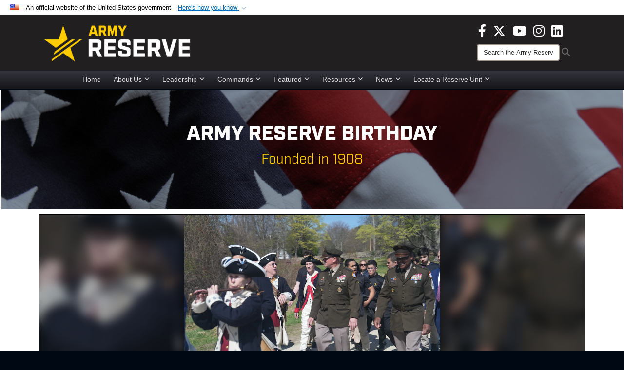

--- FILE ---
content_type: text/html; charset=utf-8
request_url: https://www.usar.army.mil/ArmyReserveBirthday/
body_size: 29826
content:
<!DOCTYPE html>
<html  lang="en-US">
<head id="Head"><meta content="text/html; charset=UTF-8" http-equiv="Content-Type" />
<meta name="REVISIT-AFTER" content="1 DAYS" />
<meta name="RATING" content="GENERAL" />
<meta name="RESOURCE-TYPE" content="DOCUMENT" />
<meta content="text/javascript" http-equiv="Content-Script-Type" />
<meta content="text/css" http-equiv="Content-Style-Type" />
<title>
	Army Reserve Birthday
</title><meta id="MetaDescription" name="description" content="Official site of the U.S. Army Reserve, the federal military reserve forces of the United States." /><meta id="MetaKeywords" name="keywords" content="army, reserve, army reserve" /><meta id="MetaRobots" name="robots" content="INDEX, FOLLOW" /><link href="/Resources/Shared/stylesheets/dnndefault/7.0.0/default.css?cdv=3832" type="text/css" rel="stylesheet"/><link href="/DesktopModules/HTML/module.css?cdv=3832" type="text/css" rel="stylesheet"/><link href="/DesktopModules/SlideShow/module.css?cdv=3832" type="text/css" rel="stylesheet"/><link href="/DesktopModules/PhotoDashboard/module.css?cdv=3832" type="text/css" rel="stylesheet"/><link href="/DesktopModules/ArticleCSDashboard/module.css?cdv=3832" type="text/css" rel="stylesheet"/><link href="/desktopmodules/SlideShow/Templates/ArmyResponsive/template.css?cdv=3832" type="text/css" rel="stylesheet"/><link href="/Desktopmodules/SharedLibrary/Plugins/Bootstrap/css/bootstrap.min.css?cdv=3832" type="text/css" rel="stylesheet"/><link href="/Portals/_default/skins/joint2/skin.css?cdv=3832" type="text/css" rel="stylesheet"/><link href="/Portals/_default/containers/joint2/container.css?cdv=3832" type="text/css" rel="stylesheet"/><link href="/Portals/_default/Containers/DOD2/container.css?cdv=3832" type="text/css" rel="stylesheet"/><link href="/Portals/98/portal.css?cdv=3832" type="text/css" rel="stylesheet"/><link href="/Portals/_default/skins/joint2/assets/dist/css/full-width-centered.min.css?cdv=3832" type="text/css" rel="stylesheet"/><link href="/Desktopmodules/SharedLibrary/Plugins/Skin/SkipNav/css/skipnav.css?cdv=3832" type="text/css" rel="stylesheet"/><link href="/Desktopmodules/SharedLibrary/Plugins/spectrum/spectrum.css?cdv=3832" type="text/css" rel="stylesheet"/><link href="/DesktopModules/PhotoDashboard/Templates/DefenseGov/Style.css?cdv=3832" type="text/css" rel="stylesheet"/><link href="/desktopmodules/ArticleCS/styles/Joint/style.css?cdv=3832" type="text/css" rel="stylesheet"/><link href="/Desktopmodules/SharedLibrary/Plugins/ColorBox/colorbox.css?cdv=3832" type="text/css" rel="stylesheet"/><link href="/Desktopmodules/SharedLibrary/Plugins/MediaElement4.2.9/mediaelementplayer.css?cdv=3832" type="text/css" rel="stylesheet"/><link href="/Desktopmodules/SharedLibrary/Plugins/carouFredSel/base.css?cdv=3832" type="text/css" rel="stylesheet"/><link href="/Desktopmodules/SharedLibrary/ValidatedPlugins/font-awesome6/css/all.min.css?cdv=3832" type="text/css" rel="stylesheet"/><link href="/Desktopmodules/SharedLibrary/ValidatedPlugins/font-awesome6/css/v4-shims.min.css?cdv=3832" type="text/css" rel="stylesheet"/><script src="/Resources/libraries/jQuery/03_07_01/jquery.js?cdv=3832" type="text/javascript"></script><script src="/Resources/libraries/jQuery-Migrate/03_04_01/jquery-migrate.js?cdv=3832" type="text/javascript"></script><script src="/Resources/libraries/jQuery-UI/01_13_03/jquery-ui.min.js?cdv=3832" type="text/javascript"></script><script src="/Resources/libraries/HoverIntent/01_10_01/jquery.hoverIntent.min.js?cdv=3832" type="text/javascript"></script><link rel='icon' href='/Portals/98/usar_star_favicon.ico?ver=BG0HH35TDLQn5k-eiopfew%3d%3d' type='image/x-icon' /><meta name='host' content='DMA Public Web' /><meta name='contact' content='dma.WebSD@mail.mil' /><link rel="stylesheet" type="text/css" href="/DesktopModules/SharedLibrary/Controls/Banner/CSS/usa-banner.css" /><script  src="/Desktopmodules/SharedLibrary/Plugins/GoogleAnalytics/Universal-Federated-Analytics-8.7.js?agency=DOD&subagency=ARMY&sitetopic=dma.web&dclink=true"  id="_fed_an_ua_tag" ></script><style>.skin-footer-seal {position:absolute; top:0;left:0;width:100%;height:100%;  background-image: url('/Portals/_default/Skins/joint2/Resources/img/testseal.gif'); }</style><style type="text/css">.skin-header-background { background-image: url(/Portals/98/221F20.png?ver=2wMvmy0KKaLCZEjHaI_z1g%3d%3d) !important; }
.skin-footer-background { background-image: url(/Portals/98/221F20.png?ver=2wMvmy0KKaLCZEjHaI_z1g%3d%3d) !important; background-size: 100% 100%; }
.skin-footer-top, .skin-footer-bottom { display:none }
body > form { background-color: #ffffff!important; }
.skin-title {display:none !important}
</style><link rel="stylesheet" href="/DesktopModules/LiveHTML/Resources/Tabs/Style.css" type="text/css" media="all" /><meta name="viewport" content="width=device-width,initial-scale=1" /></head>
<body id="Body">

    <form method="post" action="/ArmyReserveBirthday/" id="Form" enctype="multipart/form-data">
<div class="aspNetHidden">
<input type="hidden" name="__EVENTTARGET" id="__EVENTTARGET" value="" />
<input type="hidden" name="__EVENTARGUMENT" id="__EVENTARGUMENT" value="" />
<input type="hidden" name="__VIEWSTATE" id="__VIEWSTATE" value="V7aKHBzaod2ndeBx/[base64]//0xGZ1sW/[base64]/FIFLRmWaZhfKcjMjWMg5wv+6+44Yy2stKXGR2+ODfJBKRzsjf4d32KT4c1gRsJjUXR5PpHjjVfzjVL9MvMJj59e8NGojHcSc/A5kGxNFsorI3UzIQFP1qhZeslNGEKN19CpmyDJO2OVK0eZI+Ix6InTtCkdt7tjyexc9MwRfXWb1Kgp2h67uK4Ckh1lRYaS3KNzDCUbfOhC6UPwQUTp86TH5gLEC1N+73OGq91pGe+tsCXG98vnvOLnuixn+0oZZwbhX40i6RnND0wKawwbukELyrGs4ZEU/DKN3v6rHKWqLM/f36r0nniPWT3En6d09nwjDFikJoL25Q0SUceaY7W7kjcpWAe8lSUVz0xeMnZShXmyvfQLYEIyKMlfzZyvRJKAehrnCPFnpdqMCbipq4gIVW7vWqBGAIVbsjWUtfp35xtfVDDvFfTtA31liio2EyGICCbkpD2cJDj7F2RmLIVoDZ6iNWdYpAw+LOYmUfCMY6hZWwkV/t475ICofxELM6ClTxsI2trxUqfr1xLYYaYVCE0jtBtB9Vbra8bCC3rmLbJCiOK1I4D9cHo2Sm+XT42HR/id11XJOxIePyHVYK3/nCEvSc2iDi89EZHLAzw3Qel2/[base64]/sAnpKbSB+MX0HaUm64lxbiGpxHDX7EAm83uGRi+4pbNoF7qORhaITjodO4T0MwjLG1iU03ar4gLzW5tmoxVfd8eXJzOtig63wOhMCZeb+94eBiG/bhTqE/u6IKvi1W50bVE7+Biv12LgrX6XhBVCUm5ppioWuENDu0Pgov+ErIMX8TTr9cN1rw+cvTvSSDvXKQKwHiyMY5CuX8eV4/M5LW74YRqF9DgAPKOgyCOf2l8nW/ZnavgXBaNlT/lG1Js/Jql82X0HTw9IIRKu9LqQj6vSvJQSPvJsaB7FDzdbDnHUAmZvavguNWtNvsPi8VKACQatK81JQAQ/2Z7ej3ml9kfRDLF95GGRb/XjtYCJw+uFZ6v6Ep114P/HpEtNorUfjvmIm+SbKODzjSjsiLLq3fzT6nnIzrA3oPkLs7nESWKi+3L2L3ZX3zkjEIt8j1udNUQkt6/6osB+Ob4Ebi4YN7mI/JracPt8uIKr6PeI5JiK2jQz89XKgULAl9qi5ulgG0rmvDRMxhP9jUHeHsgTM3L0kxr04tLNp9LyyC+OpE+idMbx69uTYZOaZamp/Khog7TYpCsfpMTK9X5HLo5nKfWw7SHa40imtAMR1xWc9aQKS9wx0KYWsiW9yPKwNFFp5jyKCiIjFL3g0ae+WcxYF1+ztSk7Fzv6Qyk02GQb7TH3iIRkrqeUlSgBcVXOIC3Xzt6Fn3gtjjjSai4q2nChJznLSPmKSj3ISWmRiysRdrN/[base64]/syit/c9i40t8laIwL0e69I2Zo7RXK4O/dODGK+xjrn+l9KEKrENSiQ6hgngbF8aI+Rk7lFG5XYtESvZbBedg50ewQO7xUdxNKngqrlu6tXqd7Hhk3WyvX0GbGm5AKbJMYfgZZi/QFtw71OmDJA76f6Z08W+NrjfWvJVSvNi5Py9ffd7qJouKxUJ+4XRj6/70quH126UXvAWl6SB6bkeD8ZeN3GmxJ3bg8pCG+tw+yl3F/[base64]/9RjCM4zSgF6KLvd9OISj0wWK/Lk+uT6ajN7hvxbqUs+shMp24xuH9aNf1WYZLVsE7nTFVZqgKs6HKxZODTMDuqj72EtPvbgKuTThPHSLJ+mOVP0vi0zWwO99Ucszy4oCguYeuCEVFNGNR7ezqZOOcnT7zwE6xImrnpOa3Bcrxf/FLpLmWHaGmkrfW73LnLhBwXHlnnNzSrukQbrSLPAfL6JsBkrnoO//ZfhlxNvo73DDQXhkVq9DNie1phvD2TuxW7ZNv2QbFtKAwnwxt24ixSTFgYdPsrVspW+u+nhpJieUJyjYlgEJNEKEZ2VsxTmbbomA+lItCh5UXH/X86Tcx+nWSxEeNNoEY2wJvjSSRpJVbTidr6JWL/oVummci5OHm0Yj/6MI46fk1fp0FYU8Z5wAICspWaV6wJp5xKLCWAvey/i7uX7lvnKL6Xgr/CRNL2wErbmSKP2Bk5FNGCL7Mb5SAmJ+H0/N0OeEAo/jFPuYm1+XrC6NaFfvhFuCq3EQtAdxGh/iAkq2XXwxnNZoA4sWcatwHb9vQjwb36yFGSOsbNu0fHsY1VYmChtcQDEw47H67JBUJplvq9NpJxKVSr1xD6sieqrHsyjO5yHKJ86Xfc1xDH/sWtwJ0VIWpEPH0DECzPyBscBm2jb2OQhzYMipx98ovxcd/mwJ7xrMAoFNxL30pPwGWaU32n3A+Hmg0hw0gNc+eneHTiqlGKNcdyqXQCoLQRv2A6n4mZ/zxMAY1p2ms76OEnT2tcIY+yp5ocKTVVtGhz0cXhabAYhUrta6AtEcFoxN6zqF64W2l1WdaZIW0oXVvAKPFnicMDjdu9OiNDLMAu6DYKNTew7/MWb2iUhGm/XpERb2YqBhjAHAA1llbx8Foz8D/JbUQIPikqI7CtfvvLVPn5cryf6xF/[base64]/y8DRmlKyyJdTV0w5aKqaQN7AkMjUvmy83NsVjrq7mk4R/2ZzgLX4SBeY6ytF920pfa0sre8iUaIYQpO0Ei7/96We7oEfT0aLVs=" />
</div>

<script type="text/javascript">
//<![CDATA[
var theForm = document.forms['Form'];
if (!theForm) {
    theForm = document.Form;
}
function __doPostBack(eventTarget, eventArgument) {
    if (!theForm.onsubmit || (theForm.onsubmit() != false)) {
        theForm.__EVENTTARGET.value = eventTarget;
        theForm.__EVENTARGUMENT.value = eventArgument;
        theForm.submit();
    }
}
//]]>
</script>


<script src="/WebResource.axd?d=pynGkmcFUV1pswBILeESv_91IpEyaU3xMdWwhFdAnPR3nB6bR1eh97lRPJI1&amp;t=638901627720898773" type="text/javascript"></script>


<script src="/ScriptResource.axd?d=NJmAwtEo3Ip9scJEP8y_hpb54pqFC3jsQli8UE1yQCrVaLglUP5MbKgfIIjJv3wicfaooq36BSZ3CCyUXy-aMXZh2qNoBNx8nSOAICspgcRvADtMfFRYSznRHmPbBLvsFBwY1g2&amp;t=32e5dfca" type="text/javascript"></script>
<script src="/ScriptResource.axd?d=dwY9oWetJoJlayDaFM32DTUrSd0WVSCD1Vt0pkCmaa-1r6m262SS9JLB28eMHNQoRArrTNWfoUBVeEJO6mWX-8fIiN5ijp9LzQj4Lydm79KmmGQx0T726_G7n1MNkhnzZ43o7mbbm398fopY0&amp;t=32e5dfca" type="text/javascript"></script>
<div class="aspNetHidden">

	<input type="hidden" name="__VIEWSTATEGENERATOR" id="__VIEWSTATEGENERATOR" value="CA0B0334" />
	<input type="hidden" name="__VIEWSTATEENCRYPTED" id="__VIEWSTATEENCRYPTED" value="" />
	<input type="hidden" name="__EVENTVALIDATION" id="__EVENTVALIDATION" value="dFRhciFUBnd7GIL14Lv/g/uBtp6wVEnXL2jkZrAg6Kg3xBNKqykEygqP6m8Uaysd2AgF0n9+LsTpqcjZ+DQVu0t8ulEj+LdiVmKELdwdL2IOLvOo" />
</div><script src="/Desktopmodules/SharedLibrary/Plugins/spectrum/spectrum.js?cdv=3832" type="text/javascript"></script><script src="/Desktopmodules/SharedLibrary/Plugins/MediaElement4.2.9/mediaelement-and-player.min.js?cdv=3832" type="text/javascript"></script><script src="/js/dnn.js?cdv=3832" type="text/javascript"></script><script src="/js/dnn.modalpopup.js?cdv=3832" type="text/javascript"></script><script src="/Portals/_default/skins/joint2/resources/js/menu-width-detection.js?cdv=3832" type="text/javascript"></script><script src="/Portals/_default/skins/joint2/resources/js/skin.js?cdv=3832" type="text/javascript"></script><script src="/js/dnncore.js?cdv=3832" type="text/javascript"></script><script src="/Desktopmodules/SharedLibrary/Plugins/Mobile-Detect/mobile-detect.min.js?cdv=3832" type="text/javascript"></script><script src="/DesktopModules/ArticleCS/Resources/ArticleCS/js/ArticleCS.js?cdv=3832" type="text/javascript"></script><script src="/Desktopmodules/SharedLibrary/Plugins/ColorBox/jquery.colorbox.js?cdv=3832" type="text/javascript"></script><script src="/Resources/libraries/jQuery-Migrate/03_00_00/jquery-migrate.js?cdv=3832" type="text/javascript"></script><script src="/Desktopmodules/SharedLibrary/Plugins/DVIDSAnalytics/DVIDSVideoAnalytics.min.js?cdv=3832" type="text/javascript"></script><script src="/Desktopmodules/SharedLibrary/Plugins/TouchSwipe/jquery.touchSwipe.min.js?cdv=3832" type="text/javascript"></script><script src="/Desktopmodules/SharedLibrary/Plugins/Cycle/cycle2.js?cdv=3832" type="text/javascript"></script><script src="/Desktopmodules/SharedLibrary/Plugins/Cycle/jquery.cycle2.swipe.js?cdv=3832" type="text/javascript"></script><script src="/Desktopmodules/SharedLibrary/Plugins/ImageScroll/jquery.imageScroll.min.js?cdv=3832" type="text/javascript"></script><script src="/Desktopmodules/SharedLibrary/Plugins/carouFredSel/jquery.carouFredSel-6.2.1-packed.js?cdv=3832" type="text/javascript"></script><script src="/js/dnn.servicesframework.js?cdv=3832" type="text/javascript"></script><script src="/Desktopmodules/SharedLibrary/Plugins/Skin/js/common.js?cdv=3832" type="text/javascript"></script>
<script type="text/javascript">
//<![CDATA[
Sys.WebForms.PageRequestManager._initialize('ScriptManager', 'Form', [], [], [], 3600, '');
//]]>
</script>

        
        
        



<!--CDF(Css|/Portals/_default/skins/joint2/assets/dist/css/full-width-centered.min.css?cdv=3832|DnnPageHeaderProvider|100)-->
<!--CDF(Javascript|/Portals/_default/skins/joint2/resources/js/skin.js?cdv=3832|DnnBodyProvider|100)-->


<script type="text/javascript">
$('#personaBar-iframe').load(function() {$('#personaBar-iframe').contents().find("head").append($("<style type='text/css'>.personabar .personabarLogo {}</style>")); });
</script>
<div id="dnn_ctl11_header_banner_container" class="header_banner_container">
    <span class="header_banner_inner">
        <div class="header_banner_flag">
            An official website of the United States government 
        <div class="header_banner_accordion" tabindex="0" role="button" aria-expanded="false"><u>Here's how you know 
        <span class="expand-more-container"><svg xmlns="http://www.w3.org/2000/svg" height="24" viewBox="0 0 24 24" width="24">
                <path d="M0 0h24v24H0z" fill="none" />
                <path class="expand-more" d="M16.59 8.59L12 13.17 7.41 8.59 6 10l6 6 6-6z" />
            </svg></span></u></div>
        </div>
        <div class="header_banner_panel" style="">
            <div class="header_banner_panel_item">
                <span class="header_banner_dotgov"></span>
                <div id="dnn_ctl11_bannerContentLeft" class="header_banner_content"><p class="banner-contentLeft-text"><strong> Official websites use .mil </strong></p>A <strong>.mil</strong> website belongs to an official U.S. Department of Defense organization in the United States.</div>
            </div>
            <div class="header_banner_panel_item https">
                <span class="header_banner_https"></span>
                <div id="dnn_ctl11_bannerContentRight" class="header_banner_content"><p class="banner-contentRight-text"><strong>Secure .mil websites use HTTPS</strong></p><div> A <strong>lock (<span class='header_banner_icon_lock'><svg xmlns = 'http://www.w3.org/2000/svg' width='52' height='64' viewBox='0 0 52 64'><title>lock </title><path class='icon_lock' fill-rule='evenodd' d='M26 0c10.493 0 19 8.507 19 19v9h3a4 4 0 0 1 4 4v28a4 4 0 0 1-4 4H4a4 4 0 0 1-4-4V32a4 4 0 0 1 4-4h3v-9C7 8.507 15.507 0 26 0zm0 8c-5.979 0-10.843 4.77-10.996 10.712L15 19v9h22v-9c0-6.075-4.925-11-11-11z' /> </svg></span>)</strong> or <strong> https://</strong> means you’ve safely connected to the .mil website. Share sensitive information only on official, secure websites.</div></div>
            </div>

        </div>
    </span>
</div><style> .header_banner_container{ background-color: #FFFFFF; color: #000000; } .icon_lock { fill: #000000;} .header_banner_container .header_banner_content .banner-contentLeft-text, .header_banner_container .header_banner_content .banner-contentRight-text { color: #000000;} .header_banner_container .header_banner_accordion { color: #0071BC; } </style>
<script type="text/javascript">

jQuery(document).ready(function() {
initializeSkin();
});

</script>

<script type="text/javascript">
var skinvars = {"SiteName":"U.S. Army Reserve","SiteShortName":"the Army Reserve site","SiteSubTitle":"Official Website","aid":"usar","IsSecureConnection":true,"IsBackEnd":false,"DisableShrink":false,"IsAuthenticated":false,"SearchDomain":"search.usa.gov","SiteUrl":"https://www.usar.army.mil/","LastLogin":null,"IsLastLoginFail":false,"IncludePiwik":false,"PiwikSiteID":-1,"SocialLinks":{"Facebook":{"Url":"https://www.facebook.com/usarmyreserve","Window":"_blank","Relationship":"noopener"},"Twitter":{"Url":"https://twitter.com/USArmyReserve","Window":"_blank","Relationship":"noopener"},"YouTube":{"Url":"http://www.youtube.com/TheUSArmyReserve","Window":"_blank","Relationship":"noopener"},"Flickr":{"Url":"http://www.flickr.com/photos/myarmyreserve","Window":"_blank","Relationship":"noopener"},"Pintrest":{"Url":"","Window":"","Relationship":""},"Instagram":{"Url":"https://www.instagram.com/usarmyreserve","Window":"_blank","Relationship":"noopener"},"Blog":{"Url":"","Window":"","Relationship":""},"RSS":{"Url":"http://www.usar.army.mil/DesktopModules/ArticleCS/RSS.ashx?ContentType=1\u0026Site=684\u0026max=10","Window":"","Relationship":""},"Podcast":{"Url":"","Window":"","Relationship":""},"Email":{"Url":"","Window":"","Relationship":""},"LinkedIn":{"Url":"","Window":"","Relationship":""},"Snapchat":{"Url":"","Window":"","Relationship":null}},"SiteLinks":null,"LogoffTimeout":10500000,"SiteAltLogoText":""};
</script>
<script type="application/ld+json">{"@context":"http://schema.org","@type":"Organization","logo":"https://www.usar.army.mil/Portals/98/USAR-Web-Logo_2023.png?ver=AY-Ta0_KtMSypO9_JrmqhA%3d%3d","name":"U.S. Army Reserve","url":"https://www.usar.army.mil/","sameAs":["https://www.facebook.com/usarmyreserve","https://twitter.com/USArmyReserve","https://www.instagram.com/usarmyreserve","http://www.youtube.com/TheUSArmyReserve"]}</script>



<div class="dma-full-width-centered v2-template  ">
    <!--CDF(Javascript|/Portals/_default/skins/joint2/resources/js/menu-width-detection.js?cdv=3832|DnnBodyProvider|100)-->

<script>
    $("body").css("background", "#000814");
</script>

<div id="skip-link-holder"><a id="skip-link" href="#skip-target">Skip to main content (Press Enter).</a></div>
<header id="header">
    <div class="container-fluid nopad skin-header-background">
        <div class="container-fluid skin-header">
            <div class="container">
                    
                    <button type="button" class="navbar-toggle pull-left skin-nav-toggle" data-toggle="collapse" data-target=".navbar-collapse">
                        <span class="sr-only">Toggle navigation</span>
                        <span class="fa fa-bars"></span>
                    </button>
                    <div class="skin-logo">
                        
                        <a href="https://www.usar.army.mil/" target="" rel="">
                        
                            <img src="/Portals/98/USAR-Web-Logo_2023.png?ver=AY-Ta0_KtMSypO9_JrmqhA%3d%3d" alt="U.S. Army Reserve"  title="U.S. Army Reserve"  style="max-height: 100%" class="img-responsive" />
                        
                        </a>
                        
                    </div>
                    
                    <div class="skin-title">
                            <div class="desktop">
                                
                                <span class="title-text withsub">U.S. Army Reserve</span>
                                <span class="subtitle-text">Official Website</span>
                                
                            </div>
                            <div class="mobile">
                                <span class="title-text">U.S. Army Reserve</span>
                            </div>
                    </div>
                    
                    <div class="skin-header-right">
                        <div class="social desktop">
                            <ul class=""><li class=""><a href="https://www.facebook.com/usarmyreserve" target="_blank" rel="noopener noreferrer" aria-label="Facebook opens in a new window" title="Facebook"><span class="social-icon fa-brands fa-facebook-f social-link-52"></span></a></li><li class=""><a href="https://x.com/USArmyReserve" target="_blank" rel="noopener noreferrer" aria-label="X opens in a new window" title="X"><span class="social-icon fa-brands fa-x-twitter social-link-53"></span></a></li><li class=""><a href="http://www.youtube.com/@USArmyReserve" target="_blank" rel="noopener noreferrer" aria-label="YouTube opens in a new window" title="YouTube"><span class="social-icon fa-brands fa-youtube social-link-54"></span></a></li><li class=""><a href="https://www.instagram.com/usarmyreserve" target="_blank" rel="noopener noreferrer" aria-label="Instagram opens in a new window" title="Instagram"><span class="social-icon fa fa-instagram social-link-55"></span></a></li><li class=""><a href="https://www.linkedin.com/company/united-states-army-reserve/" target="_blank" rel="noopener noreferrer" aria-label="LinkedIn opens in a new window" title="LinkedIn"><span class="social-icon fa-brands fa-linkedin social-link-125"></span></a></li></ul>
                        </div>
                        <div class="skin-search">
                            <div class="desktop-search desktop">
                                <label for="desktopSearch" class="visuallyhidden">Search the Army Reserve site: </label>
                                <input type="text" name="desktopSearch" class="skin-search-input usagov-search-autocomplete" maxlength="255" aria-label="Search" title="Search the Army Reserve site" />
                                <a class="skin-search-go" href="#" title="Search"><span class="fa fa-search fa-lg"></span>
                                    <span class="sr-only">Search</span>
                                </a>
                            </div>
                            <div class="mobile-search mobile pull-right">
                                <a class="mobile-search-link" href="#" title="Search"><span class="search-icon fa closed fa-lg"></span>
                                    <span class="sr-only">Search</span>
                                </a>
                                <div class="mobile-search-popup">
                                    <label for="mobileSearch" class="visuallyhidden">Search the Army Reserve site: </label>
                                    <input type="text" name="mobileSearch" class="skin-search-input usagov-search-autocomplete" maxlength="255" aria-label="Search" title="Search the Army Reserve site" />
                                    <a class="skin-search-go" href="#" title="Search"><span class="fa fa-search fa-inverse fa-lg"></span>
                                        <span class="sr-only">Search</span>
                                    </a>
                                </div>
                            </div>
                        </div>
                    </div>
                    
                </div>
            
        </div>
    </div>

    <div class="navbar-collapse nav-main-collapse collapse otnav nopad">
        
        <div class=" container nopad menu">
            <nav class="nav-main">
<ul class="nav nav-main" id="main-nav">
	    
    <li class=" top-level ">
    
        <a href="https://www.usar.army.mil/"  tabindex="0" >Home
		</a>
    
    </li>

    <li class="dropdown  top-level ">
    
        <a href="https://www.usar.army.mil/About-Us/"  tabindex="0" aria-expanded="false">About Us<span class="fa fa-sm fa-angle-down"></span>
		</a>
    
        <ul class="dropdown-menu">
        
    <li class=" dm  ">
    
	    <a href="https://www.usar.army.mil/AtAGlance/"  style="display:flex;align-items:center" tabindex="0" >Army Reserve At A Glance
        </a>    
    
    </li>

    <li class=" dm  ">
    
	    <a href="https://www.usar.army.mil/ArmyReserveHistory/"  style="display:flex;align-items:center" tabindex="0" >Army Reserve History
        </a>    
    
    </li>

    <li class=" dm  ">
    
	    <a href="https://www.usar.army.mil/DSCA/"  style="display:flex;align-items:center" tabindex="0" >Disaster Response
        </a>    
    
    </li>

    <li class=" dm  ">
    
	    <a href="https://www.usar.army.mil/IRA/"  style="display:flex;align-items:center" tabindex="0" >Immediate Response
        </a>    
    
    </li>

        </ul>
    
    </li>

    <li class="dropdown  top-level ">
    
        <a href="https://www.usar.army.mil/Leadership/"  tabindex="0" aria-expanded="false">Leadership<span class="fa fa-sm fa-angle-down"></span>
		</a>
    
        <ul class="dropdown-menu">
        
    <li class=" dm  ">
    
	    <a href="https://www.usar.army.mil/Leadership/Article-View/Article/631391/lt-gen-robert-d-harter/"  style="display:flex;align-items:center" tabindex="0" >CAR and CG
        </a>    
    
    </li>

    <li class=" dm  ">
    
	    <a href="https://www.usar.army.mil/Leadership/Article-View/Article/1868847/maj-gen-martin-f-klein/"  style="display:flex;align-items:center" tabindex="0" >Deputy Commanding General
        </a>    
    
    </li>

    <li class=" dm  ">
    
	    <a href="https://www.usar.army.mil/Leadership/Article-View/Article/1523140/command-sergeant-major-gregory-betty/"  style="display:flex;align-items:center" tabindex="0" >Cmd Sergeant Major
        </a>    
    
    </li>

    <li class=" dm  ">
    
	    <a href="https://www.usar.army.mil/Leadership/Article-View/Article/2561193/chief-warrant-officer-5-lashon-p-white/"  style="display:flex;align-items:center" tabindex="0" >Cmd Chief Warrant Officer
        </a>    
    
    </li>

    <li class=" dm dropdown ">
    
		<a  href="javascript:void(0)" style="display:flex;align-items:center">Senior Staff<span class="fa fa-sm fa-angle-right"></span>
		</a>
    
        <ul class="dropdown-menu">
        
    <li class=" dm  ">
    
	    <a href="https://www.usar.army.mil/Leadership/Article-View/Article/580320/mr-stephen-d-austin/"  style="display:flex;align-items:center" tabindex="0" >Assistant Chief of Army Reserve
        </a>    
    
    </li>

    <li class=" dm  ">
    
	    <a href="https://www.usar.army.mil/Leadership/Article-View/Article/1505814/"  style="display:flex;align-items:center" tabindex="0" >Deputy Chief of Army Reserve
        </a>    
    
    </li>

    <li class=" dm  ">
    
	    <a href="https://www.usar.army.mil/Leadership/Article-View/Article/2476481/"  style="display:flex;align-items:center" tabindex="0" >U.S. Army Reserve Command Chief of Staff
        </a>    
    
    </li>

        </ul>
    
    </li>

        </ul>
    
    </li>

    <li class="dropdown  top-level ">
    
        <a href="https://www.usar.army.mil/Commands/"  tabindex="0" aria-expanded="false">Commands<span class="fa fa-sm fa-angle-down"></span>
		</a>
    
        <ul class="dropdown-menu">
        
    <li class=" dm  ">
    
	    <a href="https://www.usar.army.mil/OCAR/"  style="display:flex;align-items:center" tabindex="0" >Office of the Chief of Army Reserve
        </a>    
    
    </li>

    <li class=" dm dropdown ">
    
	    <a href="https://www.usar.army.mil/USARC/"  style="display:flex;align-items:center" tabindex="0" aria-expanded="false">U.S. Army Reserve Command<span class="fa fa-sm fa-angle-right"></span>
        </a>    
    
        <ul class="dropdown-menu">
        
    <li class=" dm dropdown ">
    
	    <a href="https://www.usar.army.mil/NCOAFortDix/"  style="display:flex;align-items:center" tabindex="0" aria-expanded="false">NCOA Fort Dix<span class="fa fa-sm fa-angle-right"></span>
        </a>    
    
        <ul class="dropdown-menu">
        
    <li class=" dm  ">
    
	    <a href="https://www.usar.army.mil/Commands/US-Army-Reserve-Command/NCOA-Fort-Dix/Basic-Leader-Course-BLC/"  style="display:flex;align-items:center" tabindex="0" >Basic Leader Course (BLC)
        </a>    
    
    </li>

    <li class=" dm  ">
    
	    <a href="https://www.usar.army.mil/Commands/US-Army-Reserve-Command/NCOA-Fort-Dix/Holistic-Health-and-Fitness-Integrator-Course/"  style="display:flex;align-items:center" tabindex="0" >Holistic Health and Fitness Integrator Course
        </a>    
    
    </li>

    <li class=" dm  ">
    
	    <a href="https://www.usar.army.mil/Commands/US-Army-Reserve-Command/NCOA-Fort-Dix/Master-Leader-Course/"  style="display:flex;align-items:center" tabindex="0" >Master Leader Course
        </a>    
    
    </li>

    <li class=" dm  ">
    
	    <a href="https://www.usar.army.mil/Commands/US-Army-Reserve-Command/NCOA-Fort-Dix/History_and_Logo/"  style="display:flex;align-items:center" tabindex="0" >History_and_Logo
        </a>    
    
    </li>

        </ul>
    
    </li>

        </ul>
    
    </li>

    <li class=" dm dropdown ">
    
		<a  href="javascript:void(0)" style="display:flex;align-items:center">Geographic<span class="fa fa-sm fa-angle-right"></span>
		</a>
    
        <ul class="dropdown-menu">
        
    <li class=" dm  ">
    
	    <a href="https://www.usar.army.mil/1stMSC/"  style="display:flex;align-items:center" tabindex="0" >1st MSC
        </a>    
    
    </li>

    <li class=" dm  ">
    
	    <a href="https://www.usar.army.mil/7thMSC/"  style="display:flex;align-items:center" tabindex="0" >7th MSC
        </a>    
    
    </li>

    <li class=" dm  ">
    
	    <a href="https://www.usar.army.mil/9thMSC/"  style="display:flex;align-items:center" tabindex="0" >9th MSC
        </a>    
    
    </li>

    <li class=" dm dropdown ">
    
	    <a href="https://www.usar.army.mil/63rdRD/"  style="display:flex;align-items:center" tabindex="0" aria-expanded="false">63rd Readiness Division<span class="fa fa-sm fa-angle-right"></span>
        </a>    
    
        <ul class="dropdown-menu">
        
    <li class=" dm  ">
    
	    <a href="https://www.usar.army.mil/Commands/Geographic/63rd-Readiness-Division/Directory/"  style="display:flex;align-items:center" tabindex="0" >Directory
        </a>    
    
    </li>

        </ul>
    
    </li>

    <li class=" dm  ">
    
	    <a href="https://www.usar.army.mil/81stRD/"  style="display:flex;align-items:center" tabindex="0" >81st Readiness Division
        </a>    
    
    </li>

    <li class=" dm dropdown ">
    
	    <a href="https://www.usar.army.mil/88thRD/"  style="display:flex;align-items:center" tabindex="0" aria-expanded="false">88th Readiness Division<span class="fa fa-sm fa-angle-right"></span>
        </a>    
    
        <ul class="dropdown-menu">
        
    <li class=" dm  ">
    
	    <a href="https://www.usar.army.mil/Commands/Geographic/88th-Readiness-Division/88th-RD-SHARP/"  style="display:flex;align-items:center" tabindex="0" >88th RD SHARP
        </a>    
    
    </li>

    <li class=" dm  ">
    
	    <a href="https://www.usar.army.mil/Commands/Geographic/88th-Readiness-Division/88th-RD-Suicide-Prevention/"  style="display:flex;align-items:center" tabindex="0" >88th RD Suicide Prevention
        </a>    
    
    </li>

        </ul>
    
    </li>

    <li class=" dm  ">
    
	    <a href="https://www.usar.army.mil/99thRD/"  style="display:flex;align-items:center" tabindex="0" >99th Readiness Division
        </a>    
    
    </li>

        </ul>
    
    </li>

    <li class=" dm dropdown ">
    
		<a  href="javascript:void(0)" style="display:flex;align-items:center">Functional<span class="fa fa-sm fa-angle-right"></span>
		</a>
    
        <ul class="dropdown-menu">
        
    <li class=" dm  ">
    
	    <a href="https://www.usar.army.mil/3rdMCDS/"  style="display:flex;align-items:center" tabindex="0" >3d TMC
        </a>    
    
    </li>

    <li class=" dm  ">
    
	    <a href="https://www.usar.army.mil/75thIC/"  style="display:flex;align-items:center" tabindex="0" >75th Innovation CMD
        </a>    
    
    </li>

    <li class=" dm  ">
    
	    <a href="https://www.usar.army.mil/76thORC/"  style="display:flex;align-items:center" tabindex="0" >76th ORC
        </a>    
    
    </li>

    <li class=" dm dropdown ">
    
	    <a href="https://www.usar.army.mil/79thTSC/"  style="display:flex;align-items:center" tabindex="0" aria-expanded="false">79th TSC<span class="fa fa-sm fa-angle-right"></span>
        </a>    
    
        <ul class="dropdown-menu">
        
    <li class=" dm  ">
    
	    <a href="https://www.usar.army.mil/79thTSC/103rdESC/"  style="display:flex;align-items:center" tabindex="0" >103rd ESC
        </a>    
    
    </li>

    <li class=" dm  ">
    
	    <a href="https://www.usar.army.mil/79thTSC/311thESC/"  style="display:flex;align-items:center" tabindex="0" >311th ESC
        </a>    
    
    </li>

    <li class=" dm  ">
    
	    <a href="https://www.usar.army.mil/79thTSC/364thESC/"  style="display:flex;align-items:center" tabindex="0" >364th ESC
        </a>    
    
    </li>

    <li class=" dm  ">
    
	    <a href="https://www.usar.army.mil/79thTSC/451stESC/"  style="display:flex;align-items:center" tabindex="0" >451st ESC
        </a>    
    
    </li>

        </ul>
    
    </li>

    <li class=" dm dropdown ">
    
	    <a href="https://www.usar.army.mil/80thTC/"  style="display:flex;align-items:center" tabindex="0" aria-expanded="false">80th TNG CMD<span class="fa fa-sm fa-angle-right"></span>
        </a>    
    
        <ul class="dropdown-menu">
        
    <li class=" dm  ">
    
	    <a href="https://www.usar.army.mil/80thTC/94thTD/"  style="display:flex;align-items:center" tabindex="0" >94th TD (FS)
        </a>    
    
    </li>

    <li class=" dm dropdown ">
    
	    <a href="https://www.usar.army.mil/80thTC/100thTD/"  style="display:flex;align-items:center" tabindex="0" aria-expanded="false">100th TD (LD)<span class="fa fa-sm fa-angle-right"></span>
        </a>    
    
        <ul class="dropdown-menu">
        
    <li class=" dm  ">
    
	    <a href="https://www.usar.army.mil/83rdUSARRTC/"  style="display:flex;align-items:center" tabindex="0" >83rd USARRTC
        </a>    
    
    </li>

    <li class=" dm  ">
    
	    <a href="https://www.usar.army.mil/80thTC/100thTD/97thBDE/"  style="display:flex;align-items:center" tabindex="0" >97th BDE (CGSOC/ILE)
        </a>    
    
    </li>

        </ul>
    
    </li>

    <li class=" dm  ">
    
	    <a href="https://www.usar.army.mil/80thTC/102ndTD/"  style="display:flex;align-items:center" tabindex="0" >102nd TD (MS)
        </a>    
    
    </li>

        </ul>
    
    </li>

    <li class=" dm dropdown ">
    
	    <a href="https://www.usar.army.mil/84thTC/"  style="display:flex;align-items:center" tabindex="0" aria-expanded="false">84th TNG CMD<span class="fa fa-sm fa-angle-right"></span>
        </a>    
    
        <ul class="dropdown-menu">
        
    <li class=" dm  ">
    
	    <a href="https://www.usar.army.mil/84thTC/78thTD/"  style="display:flex;align-items:center" tabindex="0" >78th TNG DIV
        </a>    
    
    </li>

    <li class=" dm  ">
    
	    <a href="https://www.usar.army.mil/84thTC/86thTD/"  style="display:flex;align-items:center" tabindex="0" >86th TNG DIV
        </a>    
    
    </li>

    <li class=" dm dropdown ">
    
	    <a href="https://www.usar.army.mil/84thTC/87thTD/"  style="display:flex;align-items:center" tabindex="0" aria-expanded="false">87th TNG DIV<span class="fa fa-sm fa-angle-right"></span>
        </a>    
    
        <ul class="dropdown-menu">
        
    <li class=" dm  ">
    
	    <a href="https://www.usar.army.mil/Commands/Functional/84th-TNG-CMD/87th-TNG-DIV/87th-TD-Resources/"  style="display:flex;align-items:center" tabindex="0" >87th TD Resources
        </a>    
    
    </li>

        </ul>
    
    </li>

    <li class=" dm  ">
    
	    <a href="https://www.usar.army.mil/84thTC/91stTD/"  style="display:flex;align-items:center" tabindex="0" >91st TNG DIV
        </a>    
    
    </li>

        </ul>
    
    </li>

    <li class=" dm  ">
    
	    <a href="https://www.usar.army.mil/85thSC/"  style="display:flex;align-items:center" tabindex="0" >85th USAR SPT CMD
        </a>    
    
    </li>

    <li class=" dm dropdown ">
    
	    <a href="https://www.usar.army.mil/drillsergeant/"  style="display:flex;align-items:center" tabindex="0" aria-expanded="false">108th Training Command | USAR Drill Sergeant Home<span class="fa fa-sm fa-angle-right"></span>
        </a>    
    
        <ul class="dropdown-menu">
        
    <li class=" dm dropdown ">
    
	    <a href="https://www.usar.army.mil/Commands/Functional/108th-Training-Command-USAR-Drill-Sergeant-Home/108th-Training-Command-About-Us/"  style="display:flex;align-items:center" tabindex="0" aria-expanded="false">108th Training Command | About Us<span class="fa fa-sm fa-angle-right"></span>
        </a>    
    
        <ul class="dropdown-menu">
        
    <li class=" dm  ">
    
	    <a href="https://www.usar.army.mil/Commands/Functional/108th-Training-Command-USAR-Drill-Sergeant-Home/108th-Training-Command-About-Us/108th-Training-Command-Leadership/"  style="display:flex;align-items:center" tabindex="0" >108th Training Command | Leadership
        </a>    
    
    </li>

    <li class=" dm  ">
    
	    <a href="https://www.usar.army.mil/Commands/Functional/108th-Training-Command-USAR-Drill-Sergeant-Home/108th-Training-Command-About-Us/108th-Training-Command-Contact-Us/"  style="display:flex;align-items:center" tabindex="0" >108th Training Command | Contact Us
        </a>    
    
    </li>

        </ul>
    
    </li>

    <li class=" dm dropdown ">
    
	    <a href="https://www.usar.army.mil/Commands/Functional/108th-TNG-CMD/Become-A-Drill-Sergeant/1/"  style="display:flex;align-items:center" tabindex="0" aria-expanded="false">108th Training Command | Become a USAR Drill Sergeant<span class="fa fa-sm fa-angle-right"></span>
        </a>    
    
        <ul class="dropdown-menu">
        
    <li class=" dm  ">
    
	    <a href="https://www.usar.army.mil/Commands/Functional/108th-Training-Command-USAR-Drill-Sergeant-Home/108th-Training-Command-Become-a-USAR-Drill-Sergeant/108th-Training-Command-USAR-Drill-Sergeant-Leader/"  style="display:flex;align-items:center" tabindex="0" >108th Training Command | USAR Drill Sergeant Leader
        </a>    
    
    </li>

    <li class=" dm  ">
    
	    <a href="https://www.usar.army.mil/Commands/Functional/108th-Training-Command-USAR-Drill-Sergeant-Home/108th-Training-Command-Become-a-USAR-Drill-Sergeant/108th-Training-Command-USAR-Drill-DS-Preparatory-Program/"  style="display:flex;align-items:center" tabindex="0" >108th Training Command | USAR Drill DS Preparatory Program
        </a>    
    
    </li>

    <li class=" dm  ">
    
	    <a href="https://www.usar.army.mil/Commands/Functional/108th-Training-Command-USAR-Drill-Sergeant-Home/108th-Training-Command-Become-a-USAR-Drill-Sergeant/108th-Training-Command-USAR-Drill-Sergeant-of-The-Year/"  style="display:flex;align-items:center" tabindex="0" >108th Training Command | USAR Drill Sergeant of The Year
        </a>    
    
    </li>

    <li class=" dm  ">
    
	    <a href="https://www.dvidshub.net/feature/USARDrillSergeantsTestimonials"  style="display:flex;align-items:center" tabindex="0" >USAR Drill Sergeant Testimonials
        </a>    
    
    </li>

        </ul>
    
    </li>

    <li class=" dm  ">
    
	    <a href="https://www.usar.army.mil/drillsergeant/95TD/"  style="display:flex;align-items:center" tabindex="0" >95th TNG DIV
        </a>    
    
    </li>

    <li class=" dm  ">
    
	    <a href="https://www.usar.army.mil/drillsergeant/98TD/"  style="display:flex;align-items:center" tabindex="0" >98th TNG DIV
        </a>    
    
    </li>

    <li class=" dm  ">
    
	    <a href="https://www.usar.army.mil/drillsergeant/104TD/"  style="display:flex;align-items:center" tabindex="0" >104th TNG DIV
        </a>    
    
    </li>

    <li class=" dm  ">
    
	    <a href="https://www.usar.army.mil/Commands/Functional/108th-Training-Command-USAR-Drill-Sergeant-Home/USAR-Drill-Sergeant-News-Room/"  style="display:flex;align-items:center" tabindex="0" >USAR Drill Sergeant News Room
        </a>    
    
    </li>

        </ul>
    
    </li>

    <li class=" dm  ">
    
	    <a href="https://www.usar.army.mil/200thMP/"  style="display:flex;align-items:center" tabindex="0" >200th MP CMD
        </a>    
    
    </li>

    <li class=" dm  ">
    
	    <a href="https://www.usar.army.mil/311thSC/"  style="display:flex;align-items:center" tabindex="0" >311th SC (T)
        </a>    
    
    </li>

    <li class=" dm  ">
    
	    <a href="https://www.usar.army.mil/335thSC/"  style="display:flex;align-items:center" tabindex="0" >335th SC
        </a>    
    
    </li>

    <li class=" dm dropdown ">
    
	    <a href="https://www.usar.army.mil/377thTSC/"  style="display:flex;align-items:center" tabindex="0" aria-expanded="false">377th TSC<span class="fa fa-sm fa-angle-right"></span>
        </a>    
    
        <ul class="dropdown-menu">
        
    <li class=" dm  ">
    
	    <a href="https://www.usar.army.mil/377thTSC/4thESC/"  style="display:flex;align-items:center" tabindex="0" >4th ESC
        </a>    
    
    </li>

    <li class=" dm  ">
    
	    <a href="https://www.usar.army.mil/377thTSC/143rdESC/"  style="display:flex;align-items:center" tabindex="0" >143rd ESC
        </a>    
    
    </li>

    <li class=" dm  ">
    
	    <a href="https://www.usar.army.mil/377thTSC/310thESC/"  style="display:flex;align-items:center" tabindex="0" >310th ESC
        </a>    
    
    </li>

    <li class=" dm dropdown ">
    
	    <a href="https://www.usar.army.mil/377thTSC/316thESC/"  style="display:flex;align-items:center" tabindex="0" aria-expanded="false">316th ESC<span class="fa fa-sm fa-angle-right"></span>
        </a>    
    
        <ul class="dropdown-menu">
        
    <li class=" dm  ">
    
	    <a href="https://www.usar.army.mil/377thTSC/3rdTBX/"  style="display:flex;align-items:center" tabindex="0" >3rd TBX
        </a>    
    
    </li>

        </ul>
    
    </li>

    <li class=" dm  ">
    
	    <a href="https://www.usar.army.mil/377thTSC/DSC/"  style="display:flex;align-items:center" tabindex="0" >DSC
        </a>    
    
    </li>

        </ul>
    
    </li>

    <li class=" dm  ">
    
	    <a href="https://www.usar.army.mil/412thTEC/"  style="display:flex;align-items:center" tabindex="0" >412th TEC
        </a>    
    
    </li>

    <li class=" dm  ">
    
	    <a href="https://www.usar.army.mil/416thTEC/"  style="display:flex;align-items:center" tabindex="0" >416th TEC
        </a>    
    
    </li>

    <li class=" dm  ">
    
	    <a href="https://www.usar.army.mil/807thMCDS/"  style="display:flex;align-items:center" tabindex="0" >807th TMC
        </a>    
    
    </li>

    <li class=" dm  ">
    
	    <a href="https://www.usar.army.mil/USARSCFA/"  style="display:flex;align-items:center" tabindex="0" >USARSCFA
        </a>    
    
    </li>

    <li class=" dm dropdown ">
    
	    <a href="https://www.usar.army.mil/ARAC/"  style="display:flex;align-items:center" tabindex="0" aria-expanded="false">Army Reserve Aviation Command<span class="fa fa-sm fa-angle-right"></span>
        </a>    
    
        <ul class="dropdown-menu">
        
    <li class=" dm  ">
    
	    <a href="https://www.usar.army.mil/11thECAB/"  style="display:flex;align-items:center" tabindex="0" >11th ECAB
        </a>    
    
    </li>

    <li class=" dm  ">
    
	    <a href="https://www.usar.army.mil/244thECAB/"  style="display:flex;align-items:center" tabindex="0" >244th ECAB
        </a>    
    
    </li>

    <li class=" dm  ">
    
	    <a href="https://www.usar.army.mil/Commands/Functional/Army-Reserve-Aviation-Command/Aviation-Recruitment/"  style="display:flex;align-items:center" tabindex="0" >Aviation Recruitment
        </a>    
    
    </li>

    <li class=" dm  ">
    
	    <a href="https://www.usar.army.mil/Commands/Functional/Army-Reserve-Aviation-Command/Aviation-Command-ATI/"  style="display:flex;align-items:center" tabindex="0" >Aviation Command - ATI
        </a>    
    
    </li>

        </ul>
    
    </li>

    <li class=" dm dropdown ">
    
	    <a href="https://www.usar.army.mil/ARCG/"  style="display:flex;align-items:center" tabindex="0" aria-expanded="false">ARCG<span class="fa fa-sm fa-angle-right"></span>
        </a>    
    
        <ul class="dropdown-menu">
        
    <li class=" dm  ">
    
	    <a href="https://www.usar.army.mil/ARCG/Sponsorship/"  style="display:flex;align-items:center" tabindex="0" >Unit Newcomer Resources
        </a>    
    
    </li>

        </ul>
    
    </li>

    <li class=" dm dropdown ">
    
	    <a href="https://www.usar.army.mil/ARMEDCOM/"  style="display:flex;align-items:center" tabindex="0" aria-expanded="false">ARMEDCOM<span class="fa fa-sm fa-angle-right"></span>
        </a>    
    
        <ul class="dropdown-menu">
        
    <li class=" dm  ">
    
	    <a href="https://www.usar.army.mil/ARMEDCOM/MRTC/"  style="display:flex;align-items:center" tabindex="0" >MRTC
        </a>    
    
    </li>

        </ul>
    
    </li>

    <li class=" dm  ">
    
	    <a href="https://www.usar.army.mil/LegalCommand/"  style="display:flex;align-items:center" tabindex="0" >Legal Command
        </a>    
    
    </li>

    <li class=" dm  ">
    
	    <a href="https://www.usar.army.mil/MIRC/"  style="display:flex;align-items:center" tabindex="0" >MIRC
        </a>    
    
    </li>

    <li class=" dm dropdown ">
    
	    <a href="https://www.usar.army.mil/USACAPOC/"  style="display:flex;align-items:center" tabindex="0" aria-expanded="false">USACAPOC<span class="fa fa-sm fa-angle-right"></span>
        </a>    
    
        <ul class="dropdown-menu">
        
    <li class=" dm  ">
    
	    <a href="https://www.usar.army.mil/USACAPOC/350thCACOM/"  style="display:flex;align-items:center" tabindex="0" >350th CACOM
        </a>    
    
    </li>

    <li class=" dm  ">
    
	    <a href="https://www.usar.army.mil/USACAPOC/351stCACOM/"  style="display:flex;align-items:center" tabindex="0" >351st CACOM
        </a>    
    
    </li>

    <li class=" dm  ">
    
	    <a href="https://www.usar.army.mil/USACAPOC/352ndCACOM/"  style="display:flex;align-items:center" tabindex="0" >352nd CACOM
        </a>    
    
    </li>

    <li class=" dm  ">
    
	    <a href="https://www.usar.army.mil/USACAPOC/353rdCACOM/"  style="display:flex;align-items:center" tabindex="0" >353rd CACOM
        </a>    
    
    </li>

        </ul>
    
    </li>

        </ul>
    
    </li>

        </ul>
    
    </li>

    <li class="dropdown  top-level ">
    
        <a href="javascript:void(0)" class="dropdown-toggle">Featured<span class="fa fa-sm fa-angle-down"></span>
</a>    
        <ul class="dropdown-menu">
        
    <li class=" dm dropdown ">
    
	    <a href="https://www.usar.army.mil/AmbassadorProgram/"  style="display:flex;align-items:center" tabindex="0" aria-expanded="false">Ambassador Program<span class="fa fa-sm fa-angle-right"></span>
        </a>    
    
        <ul class="dropdown-menu">
        
    <li class=" dm  ">
    
	    <a href="https://www.usar.army.mil/FindanAmbassador/"  style="display:flex;align-items:center" tabindex="0" >Find an Ambassador
        </a>    
    
    </li>

        </ul>
    
    </li>

    <li class="active dm  ">
    
	    <a href="https://www.usar.army.mil/ArmyReserveBirthday/"  style="display:flex;align-items:center" tabindex="0" >Army Reserve Birthday
        </a>    
    
    </li>

    <li class=" dm  ">
    
	    <a href="https://www.usar.army.mil/ARM/"  style="display:flex;align-items:center" tabindex="0" >Army Reserve Marksmanship
        </a>    
    
    </li>

    <li class=" dm  ">
    
	    <a href="https://www.usar.army.mil/Commands/Functional/108th-TNG-CMD/Become-A-Drill-Sergeant/1/"  style="display:flex;align-items:center" tabindex="0" >Become a Drill Sergeant
        </a>    
    
    </li>

    <li class=" dm dropdown ">
    
	    <a href="https://www.usar.army.mil/CompetitivePrograms/"  style="display:flex;align-items:center" tabindex="0" aria-expanded="false">Competitive Programs<span class="fa fa-sm fa-angle-right"></span>
        </a>    
    
        <ul class="dropdown-menu">
        
    <li class=" dm  ">
    
	    <a href="https://www.usar.army.mil/ARBWC/"  style="display:flex;align-items:center" tabindex="0" >Army Reserve Best Squad
        </a>    
    
    </li>

    <li class=" dm  ">
    
	    <a href="https://www.usar.army.mil/CIOR/"  style="display:flex;align-items:center" tabindex="0" >CIOR - Interallied Confederation of Reserve Officers
        </a>    
    
    </li>

    <li class=" dm  ">
    
	    <a href="https://www.usar.army.mil/E3B/"  style="display:flex;align-items:center" tabindex="0" >E3B
        </a>    
    
    </li>

    <li class=" dm  ">
    
	    <a href="https://www.usar.army.mil/BestMedic/"  style="display:flex;align-items:center" tabindex="0" >Best Medic Competition
        </a>    
    
    </li>

        </ul>
    
    </li>

    <li class=" dm  ">
    
	    <a href="https://www.usar.army.mil/DEFIT/"  style="display:flex;align-items:center" tabindex="0" >DEFIT
        </a>    
    
    </li>

    <li class=" dm dropdown ">
    
	    <a href="https://www.usar.army.mil/ARFP/"  style="display:flex;align-items:center" tabindex="0" aria-expanded="false">Family Programs<span class="fa fa-sm fa-angle-right"></span>
        </a>    
    
        <ul class="dropdown-menu">
        
    <li class=" dm  ">
    
	    <a href="https://www.usar.army.mil/Featured/Family-Programs/Disaster-Support-and-Recovery/"  style="display:flex;align-items:center" tabindex="0" >Disaster Support and Recovery
        </a>    
    
    </li>

        </ul>
    
    </li>

    <li class=" dm dropdown ">
    
	    <a href="https://www.usar.army.mil/P3/"  style="display:flex;align-items:center" tabindex="0" aria-expanded="false">Private Public Partnership<span class="fa fa-sm fa-angle-right"></span>
        </a>    
    
        <ul class="dropdown-menu">
        
    <li class=" dm  ">
    
	    <a href="https://www.usar.army.mil/Featured/Private-Public-Partnership/ESGR-Support-Resources/"  style="display:flex;align-items:center" tabindex="0" >ESGR Support Resources
        </a>    
    
    </li>

    <li class=" dm  ">
    
	    <a href="https://www.usar.army.mil/Featured/Private-Public-Partnership/MILTECH-Program/"  style="display:flex;align-items:center" tabindex="0" >MILTECH Program
        </a>    
    
    </li>

    <li class=" dm  ">
    
	    <a href="https://www.usar.army.mil/Featured/Private-Public-Partnership/Events/"  style="display:flex;align-items:center" tabindex="0" >Events
        </a>    
    
    </li>

        </ul>
    
    </li>

    <li class=" dm  ">
    
	    <a href="https://www.usar.army.mil/YearInPhotos/"  style="display:flex;align-items:center" tabindex="0" >Year In Photos 2025
        </a>    
    
    </li>

        </ul>
    
    </li>

    <li class="dropdown  top-level ">
    
        <a href="https://www.usar.army.mil/ArmyReserveResources/"  tabindex="0" aria-expanded="false">Resources<span class="fa fa-sm fa-angle-down"></span>
		</a>
    
        <ul class="dropdown-menu">
        
    <li class=" dm  ">
    
	    <a href="https://www.usar.army.mil/Commands/Functional/Army-Reserve-Aviation-Command/Aviation-Command-ATI/"  style="display:flex;align-items:center" tabindex="0" >ARAC – Army Transformation Initiative
        </a>    
    
    </li>

    <li class=" dm  ">
    
	    <a href="https://www.usar.army.mil/ArmyReservePay/"  style="display:flex;align-items:center" tabindex="0" >Army Reserve Pay
        </a>    
    
    </li>

    <li class=" dm  ">
    
	    <a href="https://www.usar.army.mil/PHP/"  style="display:flex;align-items:center" tabindex="0" >Behavioral Health
        </a>    
    
    </li>

    <li class=" dm  ">
    
	    <a href="https://www.usar.army.mil/Chaplain/"  style="display:flex;align-items:center" tabindex="0" >Chaplain
        </a>    
    
    </li>

    <li class=" dm  ">
    
	    <a href="https://www.usar.army.mil/CPIO/"  style="display:flex;align-items:center" tabindex="0" >CPIO
        </a>    
    
    </li>

    <li class=" dm  ">
    
	    <a href="https://www.usar.army.mil/DHAP/"  style="display:flex;align-items:center" tabindex="0" >DHAP
        </a>    
    
    </li>

    <li class=" dm dropdown ">
    
	    <a href="https://www.usar.army.mil/Educational-Benefits/"  style="display:flex;align-items:center" tabindex="0" aria-expanded="false">Educational Benefits<span class="fa fa-sm fa-angle-right"></span>
        </a>    
    
        <ul class="dropdown-menu">
        
    <li class=" dm  ">
    
	    <a href="https://www.usar.army.mil/MinutemanCampaign/"  style="display:flex;align-items:center" tabindex="0" >GRFD Scholarship Minuteman Campaign
        </a>    
    
    </li>

        </ul>
    
    </li>

    <li class=" dm  ">
    
	    <a href="https://www.usar.army.mil/EEO/"  style="display:flex;align-items:center" tabindex="0" >EEO Office
        </a>    
    
    </li>

    <li class=" dm  ">
    
	    <a href="https://www.usar.army.mil/EO/"  style="display:flex;align-items:center" tabindex="0" >Equal Opportunity
        </a>    
    
    </li>

    <li class=" dm  ">
    
	    <a href="https://www.usar.army.mil/Resources/FAQ-Personnel-Programs/"  style="display:flex;align-items:center" tabindex="0" >FAQ: Personnel Programs
        </a>    
    
    </li>

    <li class=" dm dropdown ">
    
		<a  href="javascript:void(0)" style="display:flex;align-items:center">Health &amp; Wellness<span class="fa fa-sm fa-angle-right"></span>
		</a>
    
        <ul class="dropdown-menu">
        
    <li class=" dm  ">
    
	    <a href="https://www.usar.army.mil/CSF/"  style="display:flex;align-items:center" tabindex="0" >Comprehensive Soldier Fitness
        </a>    
    
    </li>

    <li class=" dm  ">
    
	    <a href="https://www.usar.army.mil/DCOE-TBI/"  style="display:flex;align-items:center" tabindex="0" >DCOE TBI
        </a>    
    
    </li>

    <li class=" dm  ">
    
	    <a href="https://www.usar.army.mil/MRT/"  style="display:flex;align-items:center" tabindex="0" >Master Resilience Training
        </a>    
    
    </li>

    <li class=" dm dropdown ">
    
	    <a href="https://www.usar.army.mil/MedicalManagementCenter/"  style="display:flex;align-items:center" tabindex="0" aria-expanded="false">Medical Management Center<span class="fa fa-sm fa-angle-right"></span>
        </a>    
    
        <ul class="dropdown-menu">
        
    <li class=" dm  ">
    
	    <a href="https://www.usar.army.mil/Resources/Health-Wellness/Medical-Management-Center/Organization-Chart/"  style="display:flex;align-items:center" tabindex="0" >Organization Chart
        </a>    
    
    </li>

    <li class=" dm  ">
    
	    <a href="https://www.usar.army.mil/Resources/Health-Wellness/Medical-Management-Center/FAQs/"  style="display:flex;align-items:center" tabindex="0" >FAQ&#39;s
        </a>    
    
    </li>

    <li class=" dm  ">
    
	    <a href="https://www.usar.army.mil/Featured/Resources/Medical-Management-Center/Organization/Resources-and-Regulations/"  style="display:flex;align-items:center" tabindex="0" >Resources and Regulations
        </a>    
    
    </li>

        </ul>
    
    </li>

    <li class=" dm  ">
    
	    <a href="https://www.usar.army.mil/PHP/"  style="display:flex;align-items:center" tabindex="0" >Psychological Health Program
        </a>    
    
    </li>

    <li class=" dm  ">
    
	    <a href="https://www.usar.army.mil/WTSP/"  style="display:flex;align-items:center" tabindex="0" >Warrior Transition Support Program
        </a>    
    
    </li>

        </ul>
    
    </li>

    <li class=" dm  ">
    
	    <a href="https://www.usar.army.mil/USAR-IG/"  style="display:flex;align-items:center" tabindex="0" >Inspector General
        </a>    
    
    </li>

    <li class=" dm  ">
    
	    <a href="https://www.usar.army.mil/OSJA/"  style="display:flex;align-items:center" tabindex="0" >OSJA
        </a>    
    
    </li>

    <li class=" dm  ">
    
	    <a href="https://www.usar.army.mil/Retirement/"  style="display:flex;align-items:center" tabindex="0" >Retirement
        </a>    
    
    </li>

    <li class=" dm  ">
    
	    <a href="https://www.usar.army.mil/USARSafety/"  style="display:flex;align-items:center" tabindex="0" >Safety
        </a>    
    
    </li>

    <li class=" dm  ">
    
	    <a href="https://www.usar.army.mil/SHARP/"  style="display:flex;align-items:center" tabindex="0" >SHARP
        </a>    
    
    </li>

    <li class=" dm  ">
    
	    <a href="https://www.usar.army.mil/SoldierDeployability/"  style="display:flex;align-items:center" tabindex="0" >Soldier Deployability
        </a>    
    
    </li>

    <li class=" dm  ">
    
	    <a href="https://www.usar.army.mil/USARSIG/"  style="display:flex;align-items:center" tabindex="0" >Strategic Initiatives Group
        </a>    
    
    </li>

    <li class=" dm  ">
    
	    <a href="https://www.usar.army.mil/SuicidePrevention/"  style="display:flex;align-items:center" tabindex="0" >Suicide Prevention
        </a>    
    
    </li>

    <li class=" dm  ">
    
	    <a href="https://www.usar.army.mil/Sustainability/"  style="display:flex;align-items:center" tabindex="0" >Sustainment and Resiliency Division
        </a>    
    
    </li>

    <li class=" dm  ">
    
	    <a href="https://www.usar.army.mil/Resources/US-Army-Reserve-Incentives-Program/"  style="display:flex;align-items:center" tabindex="0" >U.S. Army Reserve Incentives Program
        </a>    
    
    </li>

        </ul>
    
    </li>

    <li class="dropdown  top-level ">
    
        <a href="https://www.usar.army.mil/News/"  tabindex="0" aria-expanded="false">News<span class="fa fa-sm fa-angle-down"></span>
		</a>
    
        <ul class="dropdown-menu">
        
    <li class=" dm  ">
    
	    <a href="https://www.usar.army.mil/Brumfield/"  style="display:flex;align-items:center" tabindex="0" >Brumfield Competition
        </a>    
    
    </li>

    <li class=" dm  ">
    
	    <a href="https://www.usar.army.mil/News/Images/"  style="display:flex;align-items:center" tabindex="0" >Images
        </a>    
    
    </li>

    <li class=" dm  ">
    
	    <a href="https://www.usar.army.mil/Publications/"  style="display:flex;align-items:center" tabindex="0" >Publications
        </a>    
    
    </li>

    <li class=" dm  ">
    
	    <a href="https://www.usar.army.mil/SocialMedia/"  style="display:flex;align-items:center" tabindex="0" >Social Media
        </a>    
    
    </li>

        </ul>
    
    </li>

    <li class="dropdown  top-level ">
    
        <a href="javascript:void(0)" class="dropdown-toggle">Locate a Reserve Unit<span class="fa fa-sm fa-angle-down"></span>
</a>    
        <ul class="dropdown-menu">
        
    <li class=" dm  ">
    
	    <a href="https://www.usar.army.mil/Locate-a-Reserve-Unit/Reserve-Unit-Locations/"  style="display:flex;align-items:center" tabindex="0" >Reserve Unit Locations
        </a>    
    
    </li>

    <li class=" dm  ">
    
	    <a href="https://www.usar.army.mil/HowtoJoin/"  style="display:flex;align-items:center" tabindex="0" >How to Join
        </a>    
    
    </li>

    <li class=" dm  ">
    
	    <a href="https://www.usar.army.mil/Locate-a-Reserve-Unit/FAQs/"  style="display:flex;align-items:center" tabindex="0" >FAQs
        </a>    
    
    </li>

        </ul>
    
    </li>

</ul>
</nav>


        </div>
    </div>
</header>
<p id="skip-target-holder"><a id="skip-target" name="skip-target" class="skip" tabindex="-1"></a></p>


    <div id="content" class="skin-border" role="main">
        <div class="container-fluid nopad">
            <div class="flex-row flex-row-fw">
                <div id="dnn_FullWidth1" class="flex-row-col-md backend-cp-collapsible"><div class="DnnModule DnnModule-PhotoDashboard DnnModule-141666"><a name="141666"></a><div id="dnn_ctr141666_ContentPane"><!-- Start_Module_141666 --><div id="dnn_ctr141666_ModuleContent" class="DNNModuleContent ModPhotoDashboardC">
	
<div class="pdbg-container" style="background-image: url(https://media.defense.gov/2021/May/27/2002730058/-1/-1/0/210527-A-AD014-001.JPG);  ">
    
</div>

<script type="text/javascript" id="script141666">
    var windowIsLoaded141666=false;
    var documentIsReady141666=false;

    function setModuleHeight141666() {
        var moduleId=".DnnModule-141666";
        var thisModule=$(moduleId+":first");
        var nextSiblings=thisModule.nextAll(".DnnModule").slice(0,1);
        if(nextSiblings) {
            var height=0;
            nextSiblings.each(function() {
                $(this).css({
                    'overflow': 'auto',
                    'position': 'relative'
                });
                height+=$(this).outerHeight(true);
            });
            var updatedCss={
                "height": height+"px",
                "marginBottom": "-"+height+"px"
            }
            thisModule.find('.pdbg-container').css(updatedCss);
        }
    }

    function pdInit141666() {
        if(windowIsLoaded141666&&documentIsReady141666) {
            setModuleHeight141666();
            window.addEventListener('resize',setModuleHeight141666);

            
        }
    }

    $(document).ready(function() {
        documentIsReady141666=true;
        pdInit141666();
    });

    $(window).load(function() {
        windowIsLoaded141666=true;
        pdInit141666();
    });
</script>

</div><!-- End_Module_141666 --></div>
</div><div class="DnnModule DnnModule-DNN_HTML DnnModule-133086"><a name="133086"></a>
<div class="empty-container">
    <div id="dnn_ctr133086_ContentPane"><!-- Start_Module_133086 --><link rel="stylesheet" href="https://use.typekit.net/alv3qxm.css"><div id="dnn_ctr133086_ModuleContent" class="DNNModuleContent ModDNNHTMLC">
	<div id="dnn_ctr133086_HtmlModule_lblContent" class="Normal">
		<p>&nbsp;</p>

<p>&nbsp;</p>

<h1 style="text-align: center; font-family: industry, sans-serif; font-weight: 800; font-style: normal; font-size: 3em;"><font color="#ffffff">ARMY RESERVE BIRTHDAY</font></h1>

<p style="text-align: center; font-family: industry, sans-serif; font-weight: 400; font-style: normal; font-size:2em;"><font color="#ffcc01">Founded in 1908</font></p>

<p>&nbsp;</p>

<p>&nbsp;</p>

	</div>

</div><!-- End_Module_133086 --></div>
    <div class="clearfix"></div>
</div>
</div></div>
            </div>
        </div>

        <div class="container">

            <div class="top-wrapper skin-home-top-row">
                <div class="container-fluid nopad">
                    <div class="flex-row flex-row-fw">
                        
                    </div>
                    <div class="flex-row flex-row-fw">
                        <div id="dnn_SubBannerPane" class="flex-row-col-md backend-cp-collapsible"><div class="DnnModule DnnModule-ArticleCSDashboard DnnModule-141664"><a name="141664"></a>
<div class="empty-container">
    <div id="dnn_ctr141664_ContentPane"><!-- Start_Module_141664 --><div id="dnn_ctr141664_ModuleContent" class="DNNModuleContent ModArticleCSDashboardC">
	<div id="dnn_ctr141664_Dashboard_ph">
		
<div id="adash" class="adash dash-single-feature">
    
    
    
    <div class="item">
        <div class="image-container">
            <div class="img-group">
                <div class="dash-blur-img" id="dash-blur-img-141664" style="background-image: url('https://media.defense.gov/2025/Apr/23/2003696354/780/780/0/250423-A-AD014-1006.JPG')"></div>
                <img class="image" id="dash-main-img-141664" src="https://media.defense.gov/2025/Apr/23/2003696354/780/780/0/250423-A-AD014-1006.JPG" alt="U.S. Army Reserve celebrates 117th birthday at historic birthplace of the American Revolution" />
            </div>
            
            <div class="story-tag">
                <a href="https://www.usar.army.mil/ArmyReserveBirthday/Category/20570/chief-of-army-reserve/">Chief of Army Reserve</a>
            </div>
            
        </div>

        <h2 class="thumb-title"><a id="atitle4164470" href='https://www.usar.army.mil/News/News-Display/Article/4164470/us-army-reserve-celebrates-117th-birthday-at-historic-birthplace-of-the-america/' >U.S. Army Reserve celebrates 117th birthday at historic birthplace of the American Revolution</a></h2>

        <div class="summary">
            This year, as the Army Reserve marks its 117th birthday, it is honoring its ties to the Army and a legacy of service and sacrifice dating back to the “Minutemen” of Lexington and Concord — just a few dozen colonists against 700 seasoned British...
        </div>
    </div>
    <div class="hasmore">
        <a href="https://www.usar.army.mil/News/News-Display/Article/4164470/us-army-reserve-celebrates-117th-birthday-at-historic-birthplace-of-the-america/" class="read-more-link">
            Read More
        </a>
    </div>
    
    
    
</div>
	</div>


</div><!-- End_Module_141664 --></div>
    <div class="clearfix"></div>
</div>
</div><div class="DnnModule DnnModule-SlideShow DnnModule-141100"><a name="141100"></a>
<div class="empty-container">
    <div id="dnn_ctr141100_ContentPane"><!-- Start_Module_141100 --><div id="dnn_ctr141100_ModuleContent" class="DNNModuleContent ModSlideShowC">
	
<!--[if gte IE 8]>
<style>
.ieframe
{
    white-space: nowrap;
    text-align: center;
}
.ieimage
{
    top: 0 !important;
    left: 0 !important;
    margin-right: 0 !important;
    transform: none !important;
    vertical-align: middle;
    position: relative !important;
    margin-left: -4px;
}
.iehelper
{
    display: inline-block;
    height: 100%;
    vertical-align: middle;
}
</style>
<![endif]-->
<style>.top-rotator-141100.top-rotator .top{padding-top:56%}</style>
<script type="text/javascript" src="/DesktopModules/Slideshow/Resources/js/analyticsParamsForDVIDSAnalyticsAPI.js"></script>
<div class="top-rotator top-rotator-141100">
    <div class="slideContainer">
        <div class="slidePrevious left slide-control"><span class="glyphicon glyphicon-chevron-left fa fa-angle-left" aria-hidden="true"></span></div>
        <div class="slideNext right slide-control"><span class="glyphicon glyphicon-chevron-right fa fa-angle-right" aria-hidden="true"></span></div>
        
        <div class="slide">
            <div id="top8104" class="top">
                <a id="slideLink8104" href="/News/Videos/?videoid=959731" target="_self" title="USAR leaders: Happy birthday, Army Reserve!" class="ieframe slide-inner" style="background-image: url(https://d1ldvf68ux039x.cloudfront.net/thumbs/frames/video/2504/959731/DOD_110943842.0000001/2000w_q95.jpg)">
                    <!--[if IE]> <span class="iehelper"></span> <![endif]-->
                    <img alt="Lt. Gen. Robert Harter, chief of Army Reserve and commanding general, U.S. Army Reserve Command, and Command Sgt. Maj. Gregory Betty, command sergeant major of the Army Reserve, wish a happy 117th birthday to the Army Reserve." src="https://d1ldvf68ux039x.cloudfront.net/thumbs/frames/video/2504/959731/DOD_110943842.0000001/2000w_q95.jpg" class="" />
                    <div class='videoOverlay'></div>
                </a>
                
                <div id="player8104" class="DvidsVideo"></div>
                
                
            </div>
            <div class="bottom">
                <div class="slideText">
                    <div class="slideTitle"><a href="/News/Videos/?videoid=959731" target="_self">USAR leaders: Happy birthday, Army Reserve!</a></div>
                    <div class="slideCaption">Lt. Gen. Robert Harter, chief of Army Reserve and commanding general, U.S. Army Reserve Command, and Command Sgt. Maj. Gregory Betty, command sergeant major of the Army Reserve, wish a happy 117th birthday to the Army Reserve.</div>
                </div>
                <div class="slideLinks"></div>
            </div>
        </div>
        
        
<script type="text/javascript">
            var playerInit8104 = false;
            var playedVideo8104 = false;
            var CurrentVideoObject8104 = {"results":{"id":"video:959731","type":"video","title":"USAR leaders: Happy birthday, Army Reserve!","description":"Lt. Gen. Robert Harter, chief of Army Reserve and commanding general, U.S. Army Reserve Command, and Command Sgt. Maj. Gregory Betty, command sergeant major of the Army Reserve, wish a happy 117th birthday to the Army Reserve.","date_published":"2025-04-23T15:47:00-04:00","date":"2025-04-23T10:35:00-04:00","category":"Package","unit_id":"199","unit_name":"U.S. Army Reserve Command","branch":"Army","timestamp":"2025-04-23T15:47:00-04:00","image":"https://d1ldvf68ux039x.cloudfront.net/thumbs/frames/video/2504/959731/DOD_110943842.0000001/2000w_q95.jpg","url":"https://www.dvidshub.net/video/959731/usar-leaders-happy-birthday-army-reserve","credit":"Courtesy","location":{"city":"","state":"","country":"United States","country_abbreviation":"US"},"time_start":0,"virin":"250423-A-AD014-1001","duration":22,"aspect_ratio":"16:9","files":[{"src":"https://d34w7g4gy10iej.cloudfront.net/video/2504/DOD_110943842/DOD_110943842-256x144-1000k.mp4","type":"video/mp4","height":144,"width":256,"size":1290596,"bitrate":0},{"src":"https://d34w7g4gy10iej.cloudfront.net/video/2504/DOD_110943842/DOD_110943842-512x288-1000k.mp4","type":"video/mp4","height":288,"width":512,"size":2430649,"bitrate":0},{"src":"https://d34w7g4gy10iej.cloudfront.net/video/2504/DOD_110943842/DOD_110943842-1024x576-2000k.mp4","type":"video/mp4","height":576,"width":1024,"size":4408486,"bitrate":0},{"src":"https://d34w7g4gy10iej.cloudfront.net/video/2504/DOD_110943842/DOD_110943842-1280x720-3000k.mp4","type":"video/mp4","height":720,"width":1280,"size":6893870,"bitrate":0},{"src":"https://d34w7g4gy10iej.cloudfront.net/video/2504/DOD_110943842/DOD_110943842.mp4","type":"video/mp4","height":720,"width":1278,"size":12024694,"bitrate":0},{"src":"https://d34w7g4gy10iej.cloudfront.net/video/2504/DOD_110943842/DOD_110943842-1920x1080-6000k.mp4","type":"video/mp4","height":1080,"width":1920,"size":12313496,"bitrate":0},{"src":"https://d34w7g4gy10iej.cloudfront.net/video/2504/DOD_110943842/DOD_110943842-1920x1080-9000k.mp4","type":"video/mp4","height":1080,"width":1920,"size":18499238,"bitrate":0}],"hls_url":"https://api.dvidshub.net/hls/video/959731.m3u8?api_key=key-550990543e239","thumbnail":{"url":"https://d1ldvf68ux039x.cloudfront.net/thumbs/frames/video/2504/959731/DOD_110943842.0000001/900w_q95.jpg","width":900,"height":0}}};
            var videoContainer8104 = jQuery("#player8104");
            var FinalImage8104 = jQuery("#slideLink8104");
            var DVIDSVideo8104 = null;
            var module8104Container = jQuery( "#dnn_ctr141100_ModuleContent" );
            var slide8104Container = module8104Container.find( ".slideContainer" );
            var ccEnabled8104 = false;
            var playEventAlreadyTriggered8104 = false;
            var loadEventAlreadyTriggered8104 = false;
            var debug = false;

            jQuery(document).ready(function(){

                jQuery("#top8104,#left8104").on("click", function (e) {
                    handleALLOtherPLayers8104();

                    if(FinalImage8104.is(':visible')) {
                        
                        slide8104Container.cycle('pause');
                        

                        

                        

                        FinalImage8104.hide();
                        videoContainer8104.show();
                        InitVideo8104();
                        playedVideo8104 = true;
                }
                e.preventDefault();
                return false;
                });

                slide8104Container.on('cycle-after', function(event, opts){
                    var playButton = jQuery(videoContainer8104).children(".dvidsPlayer").children(".mejs__inner").children(".mejs__layers").children(".mejs__overlay-play");
                    if (DVIDSVideo8104 != null) {
                        DVIDSVideo8104.pause();
                    }
                });
                
            });

            //DVIDS Video Code
            //438 246
            var videoFilesObj8104 = "";
            var currentVideoHeight8104 = 576;
            var playerInit8104 = false;
            function InitVideo8104() {
                if(CurrentVideoObject8104 != "{}") {
                    if(!playerInit8104) {
                        //var videoSrc = currentVideoObject.results.files[(items.results.files.length > 1) ? 1 : 0].src;
                        videoFilesObj8104 = CurrentVideoObject8104.results.files;
                        var selectedFileObj = selectVideoFile8104(currentVideoHeight8104);
                        var selectedFile = selectedFileObj.src;
                        currentVideoHeight8104 = selectedFileObj.height;
                        //Initalize Analytics
                        videoContainer8104.html("<video id='dvidsPlayer8104' class='dvidsPlayer' width='100%' height='100%' preload='auto' controls='controls=' src='" + selectedFile + "' poster='" + CurrentVideoObject8104.results.image + "'>" + getCaptions(CurrentVideoObject8104.results) + "</video>");
                        //tempAnchor.data("videoFile", selectedFile);
                        initializePlayer8104();
                        playVideo8104();
                        playerInit8104 = true;
                    }
                    else {
                        playVideo8104();
                    }
                }
            }

            var autoPlayTimer8104 = null;
            function playVideo8104() {
                autoPlayTimer8104 = setInterval(startVideo8104, 10);
            }
            function handleALLOtherPLayers8104() {
                for (var i = 0; i < allPlayers.length; i++) {
                    var idForDVIDSCheck = allPlayers[i].id;

                    if (allPlayers[i] !== DVIDSVideo8104) {
                        if (idForDVIDSCheck === undefined && DVIDSVideo8104!== null) {
                            allPlayers[i].pauseVideo();//pause You Tube players
                        }else {
                            /////do nothing for all dvids players since pauseallotherplayers is set to true
                        }
                               
                     }
                 }
            }

            function startVideo8104() {
                var playButton = jQuery(videoContainer8104).children(".dvidsPlayer").children(".mejs__inner").children(".mejs__layers").children(".mejs__overlay-play");
                if (playButton.size() != 0) {
                    allPlayers.push(DVIDSVideo8104);///push to array of players
                    handleALLOtherPLayers8104();
                    //playButton.trigger("click");
                    DVIDSVideo8104.play();
                    clearInterval(autoPlayTimer8104);
                }
            }

            function autoPlayVideo8104() {
                var slideId = 8104;
                if(FinalImage8104.is(':visible')) {
                    jQuery("#top8104,#left8104").click();
                }
                else {
                    playVideo8104();
                }
            }

            // GET AND RETURN CAPTION TEXT FROM DVIDS
            function getCaptions(results) {
                var closedCaption = "";
                if (results.closed_caption_urls != null) {
                    closedCaption = "<track kind='subtitles' src='/desktopmodules/sharedlibrary/handlers/dvidscaption.ashx?PortalId=" + 98 + "&AssetId=" + results.id + "&Format=srt' srclang='en' />";
                }
                else {
                    closedCaption = "<track kind='subtitles' src='/desktopmodules/sharedlibrary/handlers/dvidscaption.ashx?PortalId=' srclang='en'>";
                }
                return closedCaption;
            }

            // TURN ON CAPTIONS IF PREVIOUSLY ENABLED
            function turnOnCaptionsIfEnabled8104() {
                (function ($) {
                    $(window).load(function () {
                        if (captionsSelector.length > 0 && ccEnabled8104) {
                            var englishCaptions = captionsSelector.find("input[value=en]");
                            englishCaptions.click();
                        }
                    });
                })(jQuery);
            }

            // INITIALIZE PLAYER
            function initializePlayer8104() {
                var selectedFileVideoId = CurrentVideoObject8104.results.id.split(":")[1];
                var selectedFileUnitId = CurrentVideoObject8104.results.unit_id;
                DVIDSVideo8104 = new MediaElementPlayer('dvidsPlayer8104', {
                    enablePluginDebug: true,
                    pluginPath: "/DesktopModules/SharedLibrary/Plugins/MediaElement4.2.9/",
                    features: ["playpause", "progress", "current", "duration", "tracks", "volume", "fullscreen"],
                    pauseOtherPlayers: true,
                    success: function (mediaElement8104, domObject) {
                        mediaElement8104.addEventListener('progress', function(e) {
                            if (loadEventAlreadyTriggered8104 === false) {
                                ANALYTICSLIBRARY.init([selectedFileVideoId, selectedFileUnitId]);
                                ANALYTICSLIBRARY.loadAnalyticsParam();
                                loadEventAlreadyTriggered8104 = true;
                            }
                        });

                        //mediaElement8104.play();
                        mediaElement8104.addEventListener('playing', function(e) {
                            if (playEventAlreadyTriggered8104 === false) {
                                DVIDSVideoAnalytics.track('play', analyticsParams);
                                if (debug) { console.debug('DVIDSVideoAnalytics PLAY EVENT');}
                                playEventAlreadyTriggered8104 = true;
                            }
                        });
                        
                        mediaElement8104.addEventListener('ended', function(e){
                            DVIDSVideoAnalytics.track('ended', analyticsParams);
                            if (debug) { console.debug('DVIDSVideoAnalytics ENDED EVENT'); }
                            playEventAlreadyTriggered8104 = false;
                            videoContainer8104.hide();
                            FinalImage8104.show();
                            if(true) {
                                
                                slide8104Container.cycle('resume');
                                

                                

                                
                            }
                        });

                //mbOptions.delegate("a", "click", function () {
                //    var obj = $(this);
                //    if (obj.hasClass("chosenMBLink")) {
                //        return false;
                //    }
                //    else {
                //        mbOptions.find("a.chosenMBLink").removeClass("chosenMBLink");
                //        obj.addClass("chosenMBLink");
                //        currentVideoHeight = obj.html().substring(0, obj.html().length - 1);
                //        setPlayerSource(obj.attr("fileurl"));
                //    }
                //    return false;
                //});
                // ASSIGN CAPTIONS SELECTOR TO JQUERY OBJECT, SET CLICK DELEGATE AND TURN ON CAPTIONS IF PREVIOUSLY ENABLED
                        captionsSelector = jQuery(videoContainer8104).find("div.mejs__captions-selector");
                        captionsSelector.delegate("input:radio", "click", function () {
                            var lang = this.value;
                            if (lang == "none") {
                                ccEnabled8104 = false;
                            }
                            else {
                                ccEnabled8104 = true;
                            }
                            setTimeout(function(){
                                var none = captionsSelector.find("#mep_0_captions_none");
                                var en = captionsSelector.find("#mep_0_captions_en");
                                if(none.length > 0) {
                                    none[0].checked = !ccEnabled8104;
                                }
                                if(en.length > 0) {
                                    en[0].checked = ccEnabled8104;
                                }
                            }, 10);
                        });
                        turnOnCaptionsIfEnabled8104();
            }
            });
            }

            // SELECT VIDEO FILE FROM LIST OF FILES IN OBJECT
            function selectVideoFile8104(height) {
                var videoFilesObj = videoFilesObj8104;
                //height = checkVideoHeight(height);
                var videoFile = { height: 0, src: "" };
                if (videoFilesObj.length > 0) {
                    videoFile.src = videoFilesObj[0].src;
                    for (var i = 0; i < videoFilesObj.length; i++) {

                        if (videoFilesObj[i].height == height) {
                            if (i != videoFilesObj.length - 1) {
                                if (videoFilesObj[i + 1].height != height) {
                                    videoFile.src = videoFilesObj[i].src;
                                    return videoFile;
                                }
                            }
                            else {
                                videoFile.src = videoFilesObj[i].src;
                                return videoFile;
                            }
                        }

                        if (videoFilesObj[i].height < height) {
                            videoFile.height = videoFilesObj[i].height;
                            videoFile.src = videoFilesObj[i].src;
                        }
                        else {
                            if (((videoFilesObj[i].height - height) < (height - videoFile.height)) && videoFilesObj[i].width < 1080) {
                                videoFile.height = videoFilesObj[i].height;
                                if (i != videoFilesObj.length - 1) {
                                    if (videoFilesObj[i + 1].height != videoFile.height) {
                                        videoFile.src = videoFilesObj[i].src;
                                        return videoFile;
                                    }
                                }
                                else {
                                    videoFile.src = videoFilesObj[i].src;
                                    return videoFile;
                                }
                            }
                            else {
                                return videoFile;
                            }
                        }
                    }
                }
                return videoFile;
            }
</script>
        
        
        
        <div class="slide">
            <div id="top8103" class="top">
                <a id="slideLink8103" href="/News/Videos/?videoid=959663" target="_self" title="U.S. Army Reserve Birthday" class="ieframe slide-inner" style="background-image: url(https://d1ldvf68ux039x.cloudfront.net/thumbs/frames/video/2504/959663/DOD_110942633.0000001/2000w_q95.jpg)">
                    <!--[if IE]> <span class="iehelper"></span> <![endif]-->
                    <img alt="Happy Birthday to the U.S. Army Reserve! For 117 years, Warrior Citizens have answered the call - when and where needed - providing complementary capabilities and ensuring the U.S. Army is ready for every mission. Sgt. Moises Gonzalez Orduna, with the 7th Mission Support Command, shares what it is like to serve in the U.S. Army Reserve in Europe. The 7th MSC is America&#39;s Army Reserve forward-based mission command headquarters in Europe, providing motivated, trained, and deployable Soldiers in support of U.S. Army Europe and 21st Theater Sustainment Command. US Army video by Spc. Mya Webster" src="https://d1ldvf68ux039x.cloudfront.net/thumbs/frames/video/2504/959663/DOD_110942633.0000001/2000w_q95.jpg" class="" />
                    <div class='videoOverlay'></div>
                </a>
                
                <div id="player8103" class="DvidsVideo"></div>
                
                
            </div>
            <div class="bottom">
                <div class="slideText">
                    <div class="slideTitle"><a href="/News/Videos/?videoid=959663" target="_self">U.S. Army Reserve Birthday</a></div>
                    <div class="slideCaption">Happy Birthday to the U.S. Army Reserve! For 117 years, Warrior Citizens have answered the call - when and where needed - providing complementary capabilities and ensuring the U.S. Army is ready for every mission. Sgt. Moises Gonzalez Orduna, with the 7th Mission Support Command, shares what it is like to serve in the U.S. Army Reserve in Europe. The 7th MSC is America's Army Reserve forward-based mission command headquarters in Europe, providing motivated, trained, and deployable Soldiers in support of U.S. Army Europe and 21st Theater Sustainment Command. US Army video by Spc. Mya Webster</div>
                </div>
                <div class="slideLinks"></div>
            </div>
        </div>
        
        
<script type="text/javascript">
            var playerInit8103 = false;
            var playedVideo8103 = false;
            var CurrentVideoObject8103 = {"results":{"id":"video:959663","type":"video","title":"US Army Reserve Birthday","description":"Happy Birthday to the U.S. Army Reserve! For 117 years, Warrior Citizens have answered the call - when and where needed - providing complementary capabilities and ensuring the U.S. Army is ready for every mission. Sgt. Moises Gonzalez Orduna, with the 7th Mission Support Command, shares what it is like to serve in the U.S. Army Reserve in Europe. The 7th MSC is America\u0027s Army Reserve forward-based mission command headquarters in Europe, providing motivated, trained, and deployable Soldiers in support of U.S. Army Europe and 21st Theater Sustainment Command. US Army video by Spc. Mya Webster","keywords":"Army Reserve, 21st TSC, 7th MSC, 21st Theater Sustainment Cmd.","date_published":"2025-04-23T06:01:29-04:00","date":"2025-04-16T00:00:00-04:00","category":"Package","unit_id":"611","unit_name":"21st Theater Sustainment Command","branch":"Army","timestamp":"2025-04-23T06:10:54-04:00","image":"https://d1ldvf68ux039x.cloudfront.net/thumbs/frames/video/2504/959663/DOD_110942633.0000001/2000w_q95.jpg","url":"https://www.dvidshub.net/video/959663/us-army-reserve-birthday","credit":[{"id":1752670,"name":"Mya Webster","rank":"Spc.","url":"https://www.dvidshub.net/portfolio/1752670"}],"location":{"city":"","state":"","country":"Germany","country_abbreviation":"DE"},"time_start":0,"virin":"250416-A-LH185-7982","duration":91,"aspect_ratio":"16:9","files":[{"src":"https://d34w7g4gy10iej.cloudfront.net/video/2504/DOD_110942633/DOD_110942633-256x144-1000k.mp4","type":"video/mp4","height":144,"width":256,"size":5808626,"bitrate":0},{"src":"https://d34w7g4gy10iej.cloudfront.net/video/2504/DOD_110942633/DOD_110942633-512x288-1000k.mp4","type":"video/mp4","height":288,"width":512,"size":9977831,"bitrate":0},{"src":"https://d34w7g4gy10iej.cloudfront.net/video/2504/DOD_110942633/DOD_110942633-1024x576-2000k.mp4","type":"video/mp4","height":576,"width":1024,"size":18715869,"bitrate":0},{"src":"https://d34w7g4gy10iej.cloudfront.net/video/2504/DOD_110942633/DOD_110942633-1280x720-3000k.mp4","type":"video/mp4","height":720,"width":1280,"size":26093078,"bitrate":0},{"src":"https://d34w7g4gy10iej.cloudfront.net/video/2504/DOD_110942633/DOD_110942633-1920x1080-6000k.mp4","type":"video/mp4","height":1080,"width":1920,"size":52662669,"bitrate":0},{"src":"https://d34w7g4gy10iej.cloudfront.net/video/2504/DOD_110942633/DOD_110942633-1920x1080-9000k.mp4","type":"video/mp4","height":1080,"width":1920,"size":74537146,"bitrate":0},{"src":"https://d34w7g4gy10iej.cloudfront.net/video/2504/DOD_110942633/DOD_110942633.mp4","type":"video/mp4","height":1080,"width":1920,"size":99571214,"bitrate":0}],"hls_url":"https://api.dvidshub.net/hls/video/959663.m3u8?api_key=key-550990543e239","closed_caption_urls":{"srt":"https://api.dvidshub.net/closed-captions/get?asset_id=video:959663\u0026format=srt\u0026api_key=key-550990543e239","webvtt":"https://api.dvidshub.net/closed-captions/get?asset_id=video:959663\u0026format=webvtt\u0026api_key=key-550990543e239"},"thumbnail":{"url":"https://d1ldvf68ux039x.cloudfront.net/thumbs/frames/video/2504/959663/DOD_110942633.0000001/900w_q95.jpg","width":900,"height":0}}};
            var videoContainer8103 = jQuery("#player8103");
            var FinalImage8103 = jQuery("#slideLink8103");
            var DVIDSVideo8103 = null;
            var module8103Container = jQuery( "#dnn_ctr141100_ModuleContent" );
            var slide8103Container = module8103Container.find( ".slideContainer" );
            var ccEnabled8103 = false;
            var playEventAlreadyTriggered8103 = false;
            var loadEventAlreadyTriggered8103 = false;
            var debug = false;

            jQuery(document).ready(function(){

                jQuery("#top8103,#left8103").on("click", function (e) {
                    handleALLOtherPLayers8103();

                    if(FinalImage8103.is(':visible')) {
                        
                        slide8103Container.cycle('pause');
                        

                        

                        

                        FinalImage8103.hide();
                        videoContainer8103.show();
                        InitVideo8103();
                        playedVideo8103 = true;
                }
                e.preventDefault();
                return false;
                });

                slide8103Container.on('cycle-after', function(event, opts){
                    var playButton = jQuery(videoContainer8103).children(".dvidsPlayer").children(".mejs__inner").children(".mejs__layers").children(".mejs__overlay-play");
                    if (DVIDSVideo8103 != null) {
                        DVIDSVideo8103.pause();
                    }
                });
                
            });

            //DVIDS Video Code
            //438 246
            var videoFilesObj8103 = "";
            var currentVideoHeight8103 = 576;
            var playerInit8103 = false;
            function InitVideo8103() {
                if(CurrentVideoObject8103 != "{}") {
                    if(!playerInit8103) {
                        //var videoSrc = currentVideoObject.results.files[(items.results.files.length > 1) ? 1 : 0].src;
                        videoFilesObj8103 = CurrentVideoObject8103.results.files;
                        var selectedFileObj = selectVideoFile8103(currentVideoHeight8103);
                        var selectedFile = selectedFileObj.src;
                        currentVideoHeight8103 = selectedFileObj.height;
                        //Initalize Analytics
                        videoContainer8103.html("<video id='dvidsPlayer8103' class='dvidsPlayer' width='100%' height='100%' preload='auto' controls='controls=' src='" + selectedFile + "' poster='" + CurrentVideoObject8103.results.image + "'>" + getCaptions(CurrentVideoObject8103.results) + "</video>");
                        //tempAnchor.data("videoFile", selectedFile);
                        initializePlayer8103();
                        playVideo8103();
                        playerInit8103 = true;
                    }
                    else {
                        playVideo8103();
                    }
                }
            }

            var autoPlayTimer8103 = null;
            function playVideo8103() {
                autoPlayTimer8103 = setInterval(startVideo8103, 10);
            }
            function handleALLOtherPLayers8103() {
                for (var i = 0; i < allPlayers.length; i++) {
                    var idForDVIDSCheck = allPlayers[i].id;

                    if (allPlayers[i] !== DVIDSVideo8103) {
                        if (idForDVIDSCheck === undefined && DVIDSVideo8103!== null) {
                            allPlayers[i].pauseVideo();//pause You Tube players
                        }else {
                            /////do nothing for all dvids players since pauseallotherplayers is set to true
                        }
                               
                     }
                 }
            }

            function startVideo8103() {
                var playButton = jQuery(videoContainer8103).children(".dvidsPlayer").children(".mejs__inner").children(".mejs__layers").children(".mejs__overlay-play");
                if (playButton.size() != 0) {
                    allPlayers.push(DVIDSVideo8103);///push to array of players
                    handleALLOtherPLayers8103();
                    //playButton.trigger("click");
                    DVIDSVideo8103.play();
                    clearInterval(autoPlayTimer8103);
                }
            }

            function autoPlayVideo8103() {
                var slideId = 8103;
                if(FinalImage8103.is(':visible')) {
                    jQuery("#top8103,#left8103").click();
                }
                else {
                    playVideo8103();
                }
            }

            // GET AND RETURN CAPTION TEXT FROM DVIDS
            function getCaptions(results) {
                var closedCaption = "";
                if (results.closed_caption_urls != null) {
                    closedCaption = "<track kind='subtitles' src='/desktopmodules/sharedlibrary/handlers/dvidscaption.ashx?PortalId=" + 98 + "&AssetId=" + results.id + "&Format=srt' srclang='en' />";
                }
                else {
                    closedCaption = "<track kind='subtitles' src='/desktopmodules/sharedlibrary/handlers/dvidscaption.ashx?PortalId=' srclang='en'>";
                }
                return closedCaption;
            }

            // TURN ON CAPTIONS IF PREVIOUSLY ENABLED
            function turnOnCaptionsIfEnabled8103() {
                (function ($) {
                    $(window).load(function () {
                        if (captionsSelector.length > 0 && ccEnabled8103) {
                            var englishCaptions = captionsSelector.find("input[value=en]");
                            englishCaptions.click();
                        }
                    });
                })(jQuery);
            }

            // INITIALIZE PLAYER
            function initializePlayer8103() {
                var selectedFileVideoId = CurrentVideoObject8103.results.id.split(":")[1];
                var selectedFileUnitId = CurrentVideoObject8103.results.unit_id;
                DVIDSVideo8103 = new MediaElementPlayer('dvidsPlayer8103', {
                    enablePluginDebug: true,
                    pluginPath: "/DesktopModules/SharedLibrary/Plugins/MediaElement4.2.9/",
                    features: ["playpause", "progress", "current", "duration", "tracks", "volume", "fullscreen"],
                    pauseOtherPlayers: true,
                    success: function (mediaElement8103, domObject) {
                        mediaElement8103.addEventListener('progress', function(e) {
                            if (loadEventAlreadyTriggered8103 === false) {
                                ANALYTICSLIBRARY.init([selectedFileVideoId, selectedFileUnitId]);
                                ANALYTICSLIBRARY.loadAnalyticsParam();
                                loadEventAlreadyTriggered8103 = true;
                            }
                        });

                        //mediaElement8103.play();
                        mediaElement8103.addEventListener('playing', function(e) {
                            if (playEventAlreadyTriggered8103 === false) {
                                DVIDSVideoAnalytics.track('play', analyticsParams);
                                if (debug) { console.debug('DVIDSVideoAnalytics PLAY EVENT');}
                                playEventAlreadyTriggered8103 = true;
                            }
                        });
                        
                        mediaElement8103.addEventListener('ended', function(e){
                            DVIDSVideoAnalytics.track('ended', analyticsParams);
                            if (debug) { console.debug('DVIDSVideoAnalytics ENDED EVENT'); }
                            playEventAlreadyTriggered8103 = false;
                            videoContainer8103.hide();
                            FinalImage8103.show();
                            if(true) {
                                
                                slide8103Container.cycle('resume');
                                

                                

                                
                            }
                        });

                //mbOptions.delegate("a", "click", function () {
                //    var obj = $(this);
                //    if (obj.hasClass("chosenMBLink")) {
                //        return false;
                //    }
                //    else {
                //        mbOptions.find("a.chosenMBLink").removeClass("chosenMBLink");
                //        obj.addClass("chosenMBLink");
                //        currentVideoHeight = obj.html().substring(0, obj.html().length - 1);
                //        setPlayerSource(obj.attr("fileurl"));
                //    }
                //    return false;
                //});
                // ASSIGN CAPTIONS SELECTOR TO JQUERY OBJECT, SET CLICK DELEGATE AND TURN ON CAPTIONS IF PREVIOUSLY ENABLED
                        captionsSelector = jQuery(videoContainer8103).find("div.mejs__captions-selector");
                        captionsSelector.delegate("input:radio", "click", function () {
                            var lang = this.value;
                            if (lang == "none") {
                                ccEnabled8103 = false;
                            }
                            else {
                                ccEnabled8103 = true;
                            }
                            setTimeout(function(){
                                var none = captionsSelector.find("#mep_0_captions_none");
                                var en = captionsSelector.find("#mep_0_captions_en");
                                if(none.length > 0) {
                                    none[0].checked = !ccEnabled8103;
                                }
                                if(en.length > 0) {
                                    en[0].checked = ccEnabled8103;
                                }
                            }, 10);
                        });
                        turnOnCaptionsIfEnabled8103();
            }
            });
            }

            // SELECT VIDEO FILE FROM LIST OF FILES IN OBJECT
            function selectVideoFile8103(height) {
                var videoFilesObj = videoFilesObj8103;
                //height = checkVideoHeight(height);
                var videoFile = { height: 0, src: "" };
                if (videoFilesObj.length > 0) {
                    videoFile.src = videoFilesObj[0].src;
                    for (var i = 0; i < videoFilesObj.length; i++) {

                        if (videoFilesObj[i].height == height) {
                            if (i != videoFilesObj.length - 1) {
                                if (videoFilesObj[i + 1].height != height) {
                                    videoFile.src = videoFilesObj[i].src;
                                    return videoFile;
                                }
                            }
                            else {
                                videoFile.src = videoFilesObj[i].src;
                                return videoFile;
                            }
                        }

                        if (videoFilesObj[i].height < height) {
                            videoFile.height = videoFilesObj[i].height;
                            videoFile.src = videoFilesObj[i].src;
                        }
                        else {
                            if (((videoFilesObj[i].height - height) < (height - videoFile.height)) && videoFilesObj[i].width < 1080) {
                                videoFile.height = videoFilesObj[i].height;
                                if (i != videoFilesObj.length - 1) {
                                    if (videoFilesObj[i + 1].height != videoFile.height) {
                                        videoFile.src = videoFilesObj[i].src;
                                        return videoFile;
                                    }
                                }
                                else {
                                    videoFile.src = videoFilesObj[i].src;
                                    return videoFile;
                                }
                            }
                            else {
                                return videoFile;
                            }
                        }
                    }
                }
                return videoFile;
            }
</script>
        
        
        
        <div class="slide">
            <div id="top8084" class="top">
                <a id="slideLink8084" href="https://www.youtube.com/watch?v=qHEplaYcAJ4" target="_self" title="USARC Through Time - Service. Legacy. Honor." class="ieframe slide-inner" style="background-image: url(https://i.ytimg.com/vi/qHEplaYcAJ4/sddefault.jpg)">
                    <!--[if IE]> <span class="iehelper"></span> <![endif]-->
                    <img alt="For 117 years our Soldiers have served their communities at home and abroad. They answer the call that our forefathers made to defend our country at all costs. Anytime, anywhere." src="https://i.ytimg.com/vi/qHEplaYcAJ4/sddefault.jpg" class="" />
                    <div class='videoOverlay'></div>
                </a>
                
                
                <div id="YouTubeContainer8084" class="YouTubeContainer">
                    <div id="player8084" class="YouTubeVideo"></div>
                </div>
                
            </div>
            <div class="bottom">
                <div class="slideText">
                    <div class="slideTitle"><a href="https://www.youtube.com/watch?v=qHEplaYcAJ4" target="_self">USARC Through Time - Service. Legacy. Honor.</a></div>
                    <div class="slideCaption">For 117 years our Soldiers have served their communities at home and abroad. They answer the call that our forefathers made to defend our country at all costs. Anytime, anywhere. </div>
                </div>
                <div class="slideLinks"></div>
            </div>
        </div>
        
        
        
<script type="text/javascript">
    var videoContainer8084 = jQuery("#YouTubeContainer8084");
    var FinalImage8084 = jQuery("#slideLink8084");
    var player8084 = null;

    var module8084Container = jQuery( "#dnn_ctr141100_ModuleContent" );
    var slide8084Container = module8084Container.find( ".slideContainer" );

    jQuery(document).ready(function () {
        jQuery("#top8084, #left8084").on("click", function(e){
            if(FinalImage8084.is(':visible')) {
                
                slide8084Container.cycle('pause');
                

                

                

                if (!YouTubeAPILoaded) {
                    waitForAPI8084();
                }
                else {
                    Play8084YouTubeVideo();
                }
            }
            e.preventDefault();
            return false;
        });
    

    slide8084Container.on('cycle-after', function(event, opts){
            if (player8084 != null) {
                if(player8084.getPlayerState() == 1){
                    player8084.pauseVideo();
                }
            }
        });
        

        function GetSlideId(event){
            var left = event.currentTarget.currSlide.content[0].children;
            jQuery(left).each(function(){
                if(this.classList.contains("left")) {
                    left = this;
                    return false;
                }
            });
            return left.id.substring(3);
        }
    });

        var YouTubeAPITimer8084 = null;
        var YouTubePlayed8084 = false;
        function waitForAPI8084() {
            YouTubeAPITimer8084 = setInterval(startVideo8084, 100);
        }
    

        function startVideo8084() {
            if (YouTubeAPILoaded && !YouTubePlayed8084) {
                YouTubePlayed8084 = true;
                clearInterval(YouTubeAPITimer8084);
                Play8084YouTubeVideo();
            }
        }

        function autoPlayVideo8084() {
            var slideId = 8084;
            if(FinalImage8084.is(':visible')) {
                jQuery("#top8084,#left8084").click();
            }
            else {
                //Play8084YouTubeVideo();
                player8084.playVideo();
            }
        }

        //YouTube Code
        //438 246
        function Play8084YouTubeVideo() {
            FinalImage8084.hide();
            videoContainer8084.show();

            player8084 = new YT.Player('player8084', {
                height: '246',
                width: '438',
                videoId: "qHEplaYcAJ4",
                events: {
                    'onReady': onPlayer8084Ready,
                    'onStateChange': onPlayer8084StateChange
                }
            });
        }

    function onPlayer8084Ready(event) {
        event.target.playVideo();
        allPlayers.push(player8084);
        }
        var done = false;
        function onPlayer8084StateChange(event) {
            if (event.data == YT.PlayerState.ENDED) {
                videoContainer8084.hide();
                player8084.destroy();
                player8084 = null;
                FinalImage8084.show();
                if(true) {
                    
                    slide8084Container.cycle('resume');
                    

                    

                    
                }
        }
        if (event.data == YT.PlayerState.PLAYING) {
            for (var i = 0; i < allPlayers.length; i++) {
                if (allPlayers[i] === player8084) {
                    ////do nothing for this player- only all others that are playing
                }
                else {

                    var idForDVIDSCheck = allPlayers[i].id;
                    if (idForDVIDSCheck !== undefined) {
                        allPlayers[i].pause();///pause each DVIDS Players if You tube player is selected
                    } else {
                        allPlayers[i].pauseVideo();//// pause one you tube player at a time besides the one selected to play.
                    }
                   
                }
            }
        }
        }
</script>
        
        
        <div class="slide">
            <div id="top8082" class="top">
                <a id="slideLink8082" href="https://www.youtube.com/watch?v=jw_ImzHBzdU" target="_self" title="U.S. Army Reserve Through Time: Combat Ready" class="ieframe slide-inner" style="background-image: url(https://media.defense.gov/2025/Apr/03/2003682088/680/385/0/250403-A-AD014-1002.PNG)">
                    <!--[if IE]> <span class="iehelper"></span> <![endif]-->
                    <img alt="Since inception, the Army Reserve has worked alongside and in support of the Active Duty and National Guard. Throughout the month of April, join us in honoring 117 years of being Twice the Citizen, Combat Ready." src="https://media.defense.gov/2025/Apr/03/2003682088/680/385/0/250403-A-AD014-1002.PNG" class="" />
                    <div class='videoOverlay'></div>
                </a>
                
                
                <div id="YouTubeContainer8082" class="YouTubeContainer">
                    <div id="player8082" class="YouTubeVideo"></div>
                </div>
                
            </div>
            <div class="bottom">
                <div class="slideText">
                    <div class="slideTitle"><a href="https://www.youtube.com/watch?v=jw_ImzHBzdU" target="_self">U.S. Army Reserve Through Time: Combat Ready</a></div>
                    <div class="slideCaption">Since inception, the Army Reserve has worked alongside and in support of the Active Duty and National Guard. Throughout the month of April, join us in honoring 117 years of being Twice the Citizen, Combat Ready.</div>
                </div>
                <div class="slideLinks"></div>
            </div>
        </div>
        
        
        
<script type="text/javascript">
    var videoContainer8082 = jQuery("#YouTubeContainer8082");
    var FinalImage8082 = jQuery("#slideLink8082");
    var player8082 = null;

    var module8082Container = jQuery( "#dnn_ctr141100_ModuleContent" );
    var slide8082Container = module8082Container.find( ".slideContainer" );

    jQuery(document).ready(function () {
        jQuery("#top8082, #left8082").on("click", function(e){
            if(FinalImage8082.is(':visible')) {
                
                slide8082Container.cycle('pause');
                

                

                

                if (!YouTubeAPILoaded) {
                    waitForAPI8082();
                }
                else {
                    Play8082YouTubeVideo();
                }
            }
            e.preventDefault();
            return false;
        });
    

    slide8082Container.on('cycle-after', function(event, opts){
            if (player8082 != null) {
                if(player8082.getPlayerState() == 1){
                    player8082.pauseVideo();
                }
            }
        });
        

        function GetSlideId(event){
            var left = event.currentTarget.currSlide.content[0].children;
            jQuery(left).each(function(){
                if(this.classList.contains("left")) {
                    left = this;
                    return false;
                }
            });
            return left.id.substring(3);
        }
    });

        var YouTubeAPITimer8082 = null;
        var YouTubePlayed8082 = false;
        function waitForAPI8082() {
            YouTubeAPITimer8082 = setInterval(startVideo8082, 100);
        }
    

        function startVideo8082() {
            if (YouTubeAPILoaded && !YouTubePlayed8082) {
                YouTubePlayed8082 = true;
                clearInterval(YouTubeAPITimer8082);
                Play8082YouTubeVideo();
            }
        }

        function autoPlayVideo8082() {
            var slideId = 8082;
            if(FinalImage8082.is(':visible')) {
                jQuery("#top8082,#left8082").click();
            }
            else {
                //Play8082YouTubeVideo();
                player8082.playVideo();
            }
        }

        //YouTube Code
        //438 246
        function Play8082YouTubeVideo() {
            FinalImage8082.hide();
            videoContainer8082.show();

            player8082 = new YT.Player('player8082', {
                height: '246',
                width: '438',
                videoId: "jw_ImzHBzdU",
                events: {
                    'onReady': onPlayer8082Ready,
                    'onStateChange': onPlayer8082StateChange
                }
            });
        }

    function onPlayer8082Ready(event) {
        event.target.playVideo();
        allPlayers.push(player8082);
        }
        var done = false;
        function onPlayer8082StateChange(event) {
            if (event.data == YT.PlayerState.ENDED) {
                videoContainer8082.hide();
                player8082.destroy();
                player8082 = null;
                FinalImage8082.show();
                if(true) {
                    
                    slide8082Container.cycle('resume');
                    

                    

                    
                }
        }
        if (event.data == YT.PlayerState.PLAYING) {
            for (var i = 0; i < allPlayers.length; i++) {
                if (allPlayers[i] === player8082) {
                    ////do nothing for this player- only all others that are playing
                }
                else {

                    var idForDVIDSCheck = allPlayers[i].id;
                    if (idForDVIDSCheck !== undefined) {
                        allPlayers[i].pause();///pause each DVIDS Players if You tube player is selected
                    } else {
                        allPlayers[i].pauseVideo();//// pause one you tube player at a time besides the one selected to play.
                    }
                   
                }
            }
        }
        }
</script>
        
        
        <div class="pagerContainer"></div>
    </div>
    <div style="clear:both;"></div>
</div>

<script type="text/javascript">
    var YouTubeAPILoaded = false;
    var allPlayers = [];
    jQuery( document ).ready( function () {

        //Load the YouTube IFrame Player API code asynchronously
        var tag = document.createElement('script');

        tag.src = "https://www.youtube.com/iframe_api";
        var firstScriptTag = document.getElementsByTagName('script')[0];
        firstScriptTag.parentNode.insertBefore(tag, firstScriptTag);

        var resizeTimer;
        var moduleContainer = jQuery( "#dnn_ctr141100_ModuleContent" );
        var slideContainer = moduleContainer.find( ".slideContainer" );
        var pagerContainer = moduleContainer.find( ".pagerContainer" );
        var slides = slideContainer.children("div.slide");
        var windowWidth = jQuery( window ).width();

        function setConainerHeight(){
            var newContainerHeight = 0;
            slides.each(function(idx, element){
                if(element.scrollHeight > newContainerHeight) {
                    newContainerHeight = element.scrollHeight;
                }
            });
            slideContainer.css("height", newContainerHeight);
        }

        function ChopSlideText(obj, safe) {
            var slideTextContainer = obj.closest("div.slideText");
            var originalString = obj.html();
            if (originalString.length > safe) {
                obj.html(originalString.substr(0, safe));
            }
        }
        
        slideContainer.find('img').each(function(i, img){
            var loaded = function() {
                img.width < img.height ? $(img).parent('.slide-inner').addClass('slide-inner-portrait') : 0;
            }
            img.complete ? loaded() : img.addEventListener('load', loaded);
        });

        $(window).on('resize', function(e) {
            clearTimeout(resizeTimer);
            resizeTimer = setTimeout(function() {
                setConainerHeight();
            }, 250);
        });

        slideContainer.on('cycle-initialized',function(){
            setTimeout(function(){
                moduleContainer.find(".top-rotator").css( "visibility", "visible" );
                setConainerHeight();
            },100);
        }).cycle({
            slides: "> .slide",
            fx: "fade",
            speed: 1000,
            timeout: 5000,
            pauseOnHover: true,
            paused: false,
            swipe: true,
            prev: "> .slidePrevious",
            next: "> .slideNext",
            log:false,
            pager: slideContainer.children("div.pagerContainer"),
            pagerTemplate: "<a href='#' class='page'>{{slideNum}}</a>",
            pagerActiveClass: "activeSlide"
        });

        var pagerIcons = pagerContainer.find(".page");

        if(pagerIcons.length <= 1) {
            pagerContainer.css("display","none");
            var slidePrevious=moduleContainer.find(".slidePrevious.left.slide-control");
            slidePrevious.css("display","none");
            var slideNext=moduleContainer.find(".slideNext.right.slide-control");
            slideNext.css("display","none");
        }

        pagerIcons.on("click", function(){
            if(false || false) {
                slideContainer.on('cycle-after', function(event, opts){
                    slideContainer.cycle('pause');
                });
            }
        });

        jQuery(".slidePrevious").on("click", function(){
            if(false || false) {
                slideContainer.on('cycle-after', function(event, opts){
                    slideContainer.cycle('pause');
                });
            }
        });

        jQuery(".slideNext").on("click", function(){
            if(false || false) {
                slideContainer.on('cycle-after', function(event, opts){
                    slideContainer.cycle('pause');
                });
            }
        });

        if(false) {
            slideContainer.on('cycle-after', function(event, opts){
                slideContainer.cycle('pause');
            });
        }

    });

    function onYouTubeIframeAPIReady() {
        YouTubeAPILoaded = true;
    }
</script>

</div><!-- End_Module_141100 --></div>
    <div class="clearfix"></div>
</div>
</div></div>
                    </div>
                </div>
            </div>
            <div class="flex-row flex-row-fw">
                
                <div class="flex-row-col-md backend-cp-collapsible flex-row-main">
                    <div class="flex-row flex-row-fw">
                        <div id="dnn_ContentPane" class="flex-row-col-md backend-cp-collapsible"><div class="DnnModule DnnModule-DNN_HTML DnnModule-141108"><a name="141108"></a>
<div class="containers-v2 boxed shadow shadow-rounded has-margin">
    <span id="dnn_ctr141108_dnnTitle_titleLabel" class="container-title">JOIN THE CELEBRATION!</span>



    <div id="dnn_ctr141108_ContentPane" class="container-content"><!-- Start_Module_141108 --><div id="dnn_ctr141108_ModuleContent" class="DNNModuleContent ModDNNHTMLC">
	<div id="dnn_ctr141108_HtmlModule_lblContent" class="Normal">
		<p><span style="color:#000000;"><span style="font-size:130%;">Use the hashtags&nbsp;<strong>#ArmyReserve117 #StrengthInReserve #USARThroughTime</strong>&nbsp;and <strong>@USArmyReserve</strong> on Facebook, X, Instagram and YouTube!</span></span></p>

	</div>

</div><!-- End_Module_141108 --></div>
    <div class="clearfix"></div>
</div>
</div><div class="DnnModule DnnModule-DNN_HTML DnnModule-104448"><a name="104448"></a>

<div class="base-container">
    <div class="container-body">
        <div id="dnn_ctr104448_ContentPane" class="container-inner"><!-- Start_Module_104448 --><div id="dnn_ctr104448_ModuleContent" class="DNNModuleContent ModDNNHTMLC">
	<div id="dnn_ctr104448_HtmlModule_lblContent" class="Normal">
	<p style="text-align: left;"><em><span style="font-size:2.3em;"><img alt="Army Reserve logo" src="/portals/98/Images/Army Reserve Birthday/usar_logo2_pos_rgb_150ppi.png" style="width: 100px; height: 148px; margin-left: 50px; margin-right: 50px; float: left;" title="Army Reserve logo" />Strength in Reserve</span></em><br />
<span style="font-size:1.5em;"><strong>April 23, 2025 &mdash; Celebrating 117 years</strong></span></p>

<ul>
 <li>In an increasingly complex global environment, today&rsquo;s Army Reserve is a critical component in supporting and sustaining the Army as it responds to acute threats from across the globe .</li>
 <li>The Army provides the bulk of sustainment forces to the Joint fight, and the bulk of these capabilities reside in the Army Reserve &ndash; which means the Joint force cannot deploy, fight, and win without the Army Reserve.</li>
 <li>The Army Reserve stands ready to answer the call&mdash;providing critical capabilities and ensuring the Army&rsquo;s readiness for every mission, helping the force meet any challenge.</li>
 <li>Army Reserve Soldiers balance civilian life and military readiness, embodying resilience, adaptability, and dedication to mission success.</li>
 <li>Warrior Citizens serve their country while also contributing to their communities and civilian careers, embodying the strength and resilience of our Nation.</li>
</ul>

<p><a href="/ArmyReserveHistory"><strong>Learn more about the Army Reserve&#39;s history&nbsp;&raquo;</strong></a></p>

<hr />
<p><span style="font-size:130%;">As the enabling capacity for the Army, our role has never been more critical. The Army Reserve is driving on its purpose &ndash; building and delivering combat-ready Soldiers and formations at time of need, when the Nation calls. <strong><em>&ndash;Lt. Gen. Robert D. Harter, Chief of Army Reserve, and Commanding General, U.S. Army Reserve Command</em></strong></span></p>

<hr />
<p><a href="/OurHistory/FamousWarriorCitizens/"><span style="font-size:2.3em;">Famous Warrior Citizens</span></a><br />
<span style="font-size:130%;">From presidents to performers, check out who has served as an <a href="/OurHistory/FamousWarriorCitizens/">Army Reserve Soldier&nbsp;&raquo;</a></span></p>

</div>

</div><!-- End_Module_104448 --></div>
    </div>
</div>
</div><div class="DnnModule DnnModule-SlideShow DnnModule-127353"><a name="127353"></a>

<div class="base-container">
    <div class="container-body">
        <div id="dnn_ctr127353_ContentPane" class="container-inner"><!-- Start_Module_127353 --><div id="dnn_ctr127353_ModuleContent" class="DNNModuleContent ModSlideShowC">
	
<!--[if gte IE 8]>
<style>
.ieframe
{
    white-space: nowrap;
    text-align: center;
}
.ieimage
{
    top: 0 !important;
    left: 0 !important;
    margin-right: 0 !important;
    transform: none !important;
    vertical-align: middle;
    position: relative !important;
    margin-left: -4px;
}
.iehelper
{
    display: inline-block;
    height: 100%;
    vertical-align: middle;
}
</style>
<![endif]-->
<style>.top-rotator-127353.top-rotator .top{padding-top:56%}</style>
<script type="text/javascript" src="/DesktopModules/Slideshow/Resources/js/analyticsParamsForDVIDSAnalyticsAPI.js"></script>
<div class="top-rotator top-rotator-127353">
    <div class="slideContainer">
        <div class="slidePrevious left slide-control"><span class="glyphicon glyphicon-chevron-left fa fa-angle-left" aria-hidden="true"></span></div>
        <div class="slideNext right slide-control"><span class="glyphicon glyphicon-chevron-right fa fa-angle-right" aria-hidden="true"></span></div>
        
        <div class="slide">
            <div id="top4633" class="top">
                <a id="slideLink4633" href="/News/Videos/?videoid=880546" target="_self" title="It's our privilege" class="ieframe slide-inner" style="background-image: url(https://d1ldvf68ux039x.cloudfront.net/thumbs/frames/video/2304/880546/DOD_109589115.0000001/2000w_q95.jpg)">
                    <!--[if IE]> <span class="iehelper"></span> <![endif]-->
                    <img alt="Throughout the last 117 years since the inception of a federal reserve force, it has been our privilege to serve the U.S. From saving lives, to lending a helping hand, Army Reserve Soldiers serving part time are integral to how the U.S. military operates.

U.S. Army Reserve Video
Director/ Editor: 1LT Tim Yao
Sound/ Production Assistant: SPC Colton Huston" src="https://d1ldvf68ux039x.cloudfront.net/thumbs/frames/video/2304/880546/DOD_109589115.0000001/2000w_q95.jpg" class="" />
                    <div class='videoOverlay'></div>
                </a>
                
                <div id="player4633" class="DvidsVideo"></div>
                
                
            </div>
            <div class="bottom">
                <div class="slideText">
                    <div class="slideTitle"><a href="/News/Videos/?videoid=880546" target="_self">It's our privilege</a></div>
                    <div class="slideCaption">Throughout the last 117 years since the inception of a federal reserve force, it has been our privilege to serve the U.S. From saving lives, to lending a helping hand, Army Reserve Soldiers serving part time are integral to how the U.S. military operates.

U.S. Army Reserve Video
Director/ Editor: 1LT Tim Yao
Sound/ Production Assistant: SPC Colton Huston</div>
                </div>
                <div class="slideLinks"></div>
            </div>
        </div>
        
        
<script type="text/javascript">
            var playerInit4633 = false;
            var playedVideo4633 = false;
            var CurrentVideoObject4633 = {"results":{"id":"video:880546","type":"video","title":"Army Reserve 115 Birthday","description":"Throughout the last 115 years since the inception of a federal reserve force, it has been our privilege to serve the U.S. From saving lives, to lending a helping hand, Army Reserve Soldiers serving part time are integral to how the U.S. military operates.\r\n\r\nU.S. Army Reserve Video\r\nDirector/ Editor: 1LT Tim Yao\r\nSound/ Production Assistant: SPC Colton Huston","keywords":"usarmarketing, Army Reserve, usarbest, tim yao","date_published":"2023-04-21T08:58:05-04:00","date":"2023-04-21T00:00:00-04:00","category":"Commercials","unit_id":"669","unit_name":"Office of the Chief, Army Reserve","branch":"Army","timestamp":"2023-04-21T09:19:54-04:00","image":"https://d1ldvf68ux039x.cloudfront.net/thumbs/frames/video/2304/880546/DOD_109589115.0000001/2000w_q95.jpg","url":"https://www.dvidshub.net/video/880546/army-reserve-115-birthday","credit":[{"id":1323658,"name":"Timothy Yao","rank":"1st Lt.","url":"https://www.dvidshub.net/portfolio/1323658"}],"location":{"city":"","state":"","country":"United States","country_abbreviation":"US"},"time_start":0,"virin":"230421-A-KJ871-001","duration":29,"aspect_ratio":"16:9","files":[{"src":"https://d34w7g4gy10iej.cloudfront.net/video/2304/DOD_109589115/DOD_109589115-256x144-1000k.mp4","type":"video/mp4","height":144,"width":256,"size":1194579,"bitrate":0},{"src":"https://d34w7g4gy10iej.cloudfront.net/video/2304/DOD_109589115/DOD_109589115-512x288-1000k.mp4","type":"video/mp4","height":288,"width":512,"size":2410891,"bitrate":0},{"src":"https://d34w7g4gy10iej.cloudfront.net/video/2304/DOD_109589115/DOD_109589115-1024x576-2000k.mp4","type":"video/mp4","height":576,"width":1024,"size":4386443,"bitrate":0},{"src":"https://d34w7g4gy10iej.cloudfront.net/video/2304/DOD_109589115/DOD_109589115-1280x720-3000k.mp4","type":"video/mp4","height":720,"width":1280,"size":6170572,"bitrate":0},{"src":"https://d34w7g4gy10iej.cloudfront.net/video/2304/DOD_109589115/DOD_109589115-1920x1080-6000k.mp4","type":"video/mp4","height":1080,"width":1920,"size":11748961,"bitrate":0},{"src":"https://d34w7g4gy10iej.cloudfront.net/video/2304/DOD_109589115/DOD_109589115-1920x1080-9000k.mp4","type":"video/mp4","height":1080,"width":1920,"size":15554140,"bitrate":0},{"src":"https://d34w7g4gy10iej.cloudfront.net/video/2304/DOD_109589115/DOD_109589115.mp4","type":"video/mp4","height":2160,"width":4096,"size":36383322,"bitrate":0}],"hls_url":"https://api.dvidshub.net/hls/video/880546.m3u8?api_key=key-550990543e239","closed_caption_urls":{"srt":"https://api.dvidshub.net/closed-captions/get?asset_id=video:880546\u0026format=srt\u0026api_key=key-550990543e239","webvtt":"https://api.dvidshub.net/closed-captions/get?asset_id=video:880546\u0026format=webvtt\u0026api_key=key-550990543e239"},"thumbnail":{"url":"https://d1ldvf68ux039x.cloudfront.net/thumbs/frames/video/2304/880546/DOD_109589115.0000001/900w_q95.jpg","width":900,"height":0}}};
            var videoContainer4633 = jQuery("#player4633");
            var FinalImage4633 = jQuery("#slideLink4633");
            var DVIDSVideo4633 = null;
            var module4633Container = jQuery( "#dnn_ctr127353_ModuleContent" );
            var slide4633Container = module4633Container.find( ".slideContainer" );
            var ccEnabled4633 = false;
            var playEventAlreadyTriggered4633 = false;
            var loadEventAlreadyTriggered4633 = false;
            var debug = false;

            jQuery(document).ready(function(){

                jQuery("#top4633,#left4633").on("click", function (e) {
                    handleALLOtherPLayers4633();

                    if(FinalImage4633.is(':visible')) {
                        
                        slide4633Container.cycle('pause');
                        

                        

                        

                        FinalImage4633.hide();
                        videoContainer4633.show();
                        InitVideo4633();
                        playedVideo4633 = true;
                }
                e.preventDefault();
                return false;
                });

                slide4633Container.on('cycle-after', function(event, opts){
                    var playButton = jQuery(videoContainer4633).children(".dvidsPlayer").children(".mejs__inner").children(".mejs__layers").children(".mejs__overlay-play");
                    if (DVIDSVideo4633 != null) {
                        DVIDSVideo4633.pause();
                    }
                });
                
            });

            //DVIDS Video Code
            //438 246
            var videoFilesObj4633 = "";
            var currentVideoHeight4633 = 576;
            var playerInit4633 = false;
            function InitVideo4633() {
                if(CurrentVideoObject4633 != "{}") {
                    if(!playerInit4633) {
                        //var videoSrc = currentVideoObject.results.files[(items.results.files.length > 1) ? 1 : 0].src;
                        videoFilesObj4633 = CurrentVideoObject4633.results.files;
                        var selectedFileObj = selectVideoFile4633(currentVideoHeight4633);
                        var selectedFile = selectedFileObj.src;
                        currentVideoHeight4633 = selectedFileObj.height;
                        //Initalize Analytics
                        videoContainer4633.html("<video id='dvidsPlayer4633' class='dvidsPlayer' width='100%' height='100%' preload='auto' controls='controls=' src='" + selectedFile + "' poster='" + CurrentVideoObject4633.results.image + "'>" + getCaptions(CurrentVideoObject4633.results) + "</video>");
                        //tempAnchor.data("videoFile", selectedFile);
                        initializePlayer4633();
                        playVideo4633();
                        playerInit4633 = true;
                    }
                    else {
                        playVideo4633();
                    }
                }
            }

            var autoPlayTimer4633 = null;
            function playVideo4633() {
                autoPlayTimer4633 = setInterval(startVideo4633, 10);
            }
            function handleALLOtherPLayers4633() {
                for (var i = 0; i < allPlayers.length; i++) {
                    var idForDVIDSCheck = allPlayers[i].id;

                    if (allPlayers[i] !== DVIDSVideo4633) {
                        if (idForDVIDSCheck === undefined && DVIDSVideo4633!== null) {
                            allPlayers[i].pauseVideo();//pause You Tube players
                        }else {
                            /////do nothing for all dvids players since pauseallotherplayers is set to true
                        }
                               
                     }
                 }
            }

            function startVideo4633() {
                var playButton = jQuery(videoContainer4633).children(".dvidsPlayer").children(".mejs__inner").children(".mejs__layers").children(".mejs__overlay-play");
                if (playButton.size() != 0) {
                    allPlayers.push(DVIDSVideo4633);///push to array of players
                    handleALLOtherPLayers4633();
                    //playButton.trigger("click");
                    DVIDSVideo4633.play();
                    clearInterval(autoPlayTimer4633);
                }
            }

            function autoPlayVideo4633() {
                var slideId = 4633;
                if(FinalImage4633.is(':visible')) {
                    jQuery("#top4633,#left4633").click();
                }
                else {
                    playVideo4633();
                }
            }

            // GET AND RETURN CAPTION TEXT FROM DVIDS
            function getCaptions(results) {
                var closedCaption = "";
                if (results.closed_caption_urls != null) {
                    closedCaption = "<track kind='subtitles' src='/desktopmodules/sharedlibrary/handlers/dvidscaption.ashx?PortalId=" + 98 + "&AssetId=" + results.id + "&Format=srt' srclang='en' />";
                }
                else {
                    closedCaption = "<track kind='subtitles' src='/desktopmodules/sharedlibrary/handlers/dvidscaption.ashx?PortalId=' srclang='en'>";
                }
                return closedCaption;
            }

            // TURN ON CAPTIONS IF PREVIOUSLY ENABLED
            function turnOnCaptionsIfEnabled4633() {
                (function ($) {
                    $(window).load(function () {
                        if (captionsSelector.length > 0 && ccEnabled4633) {
                            var englishCaptions = captionsSelector.find("input[value=en]");
                            englishCaptions.click();
                        }
                    });
                })(jQuery);
            }

            // INITIALIZE PLAYER
            function initializePlayer4633() {
                var selectedFileVideoId = CurrentVideoObject4633.results.id.split(":")[1];
                var selectedFileUnitId = CurrentVideoObject4633.results.unit_id;
                DVIDSVideo4633 = new MediaElementPlayer('dvidsPlayer4633', {
                    enablePluginDebug: true,
                    pluginPath: "/DesktopModules/SharedLibrary/Plugins/MediaElement4.2.9/",
                    features: ["playpause", "progress", "current", "duration", "tracks", "volume", "fullscreen"],
                    pauseOtherPlayers: true,
                    success: function (mediaElement4633, domObject) {
                        mediaElement4633.addEventListener('progress', function(e) {
                            if (loadEventAlreadyTriggered4633 === false) {
                                ANALYTICSLIBRARY.init([selectedFileVideoId, selectedFileUnitId]);
                                ANALYTICSLIBRARY.loadAnalyticsParam();
                                loadEventAlreadyTriggered4633 = true;
                            }
                        });

                        //mediaElement4633.play();
                        mediaElement4633.addEventListener('playing', function(e) {
                            if (playEventAlreadyTriggered4633 === false) {
                                DVIDSVideoAnalytics.track('play', analyticsParams);
                                if (debug) { console.debug('DVIDSVideoAnalytics PLAY EVENT');}
                                playEventAlreadyTriggered4633 = true;
                            }
                        });
                        
                        mediaElement4633.addEventListener('ended', function(e){
                            DVIDSVideoAnalytics.track('ended', analyticsParams);
                            if (debug) { console.debug('DVIDSVideoAnalytics ENDED EVENT'); }
                            playEventAlreadyTriggered4633 = false;
                            videoContainer4633.hide();
                            FinalImage4633.show();
                            if(true) {
                                
                                slide4633Container.cycle('resume');
                                

                                

                                
                            }
                        });

                //mbOptions.delegate("a", "click", function () {
                //    var obj = $(this);
                //    if (obj.hasClass("chosenMBLink")) {
                //        return false;
                //    }
                //    else {
                //        mbOptions.find("a.chosenMBLink").removeClass("chosenMBLink");
                //        obj.addClass("chosenMBLink");
                //        currentVideoHeight = obj.html().substring(0, obj.html().length - 1);
                //        setPlayerSource(obj.attr("fileurl"));
                //    }
                //    return false;
                //});
                // ASSIGN CAPTIONS SELECTOR TO JQUERY OBJECT, SET CLICK DELEGATE AND TURN ON CAPTIONS IF PREVIOUSLY ENABLED
                        captionsSelector = jQuery(videoContainer4633).find("div.mejs__captions-selector");
                        captionsSelector.delegate("input:radio", "click", function () {
                            var lang = this.value;
                            if (lang == "none") {
                                ccEnabled4633 = false;
                            }
                            else {
                                ccEnabled4633 = true;
                            }
                            setTimeout(function(){
                                var none = captionsSelector.find("#mep_0_captions_none");
                                var en = captionsSelector.find("#mep_0_captions_en");
                                if(none.length > 0) {
                                    none[0].checked = !ccEnabled4633;
                                }
                                if(en.length > 0) {
                                    en[0].checked = ccEnabled4633;
                                }
                            }, 10);
                        });
                        turnOnCaptionsIfEnabled4633();
            }
            });
            }

            // SELECT VIDEO FILE FROM LIST OF FILES IN OBJECT
            function selectVideoFile4633(height) {
                var videoFilesObj = videoFilesObj4633;
                //height = checkVideoHeight(height);
                var videoFile = { height: 0, src: "" };
                if (videoFilesObj.length > 0) {
                    videoFile.src = videoFilesObj[0].src;
                    for (var i = 0; i < videoFilesObj.length; i++) {

                        if (videoFilesObj[i].height == height) {
                            if (i != videoFilesObj.length - 1) {
                                if (videoFilesObj[i + 1].height != height) {
                                    videoFile.src = videoFilesObj[i].src;
                                    return videoFile;
                                }
                            }
                            else {
                                videoFile.src = videoFilesObj[i].src;
                                return videoFile;
                            }
                        }

                        if (videoFilesObj[i].height < height) {
                            videoFile.height = videoFilesObj[i].height;
                            videoFile.src = videoFilesObj[i].src;
                        }
                        else {
                            if (((videoFilesObj[i].height - height) < (height - videoFile.height)) && videoFilesObj[i].width < 1080) {
                                videoFile.height = videoFilesObj[i].height;
                                if (i != videoFilesObj.length - 1) {
                                    if (videoFilesObj[i + 1].height != videoFile.height) {
                                        videoFile.src = videoFilesObj[i].src;
                                        return videoFile;
                                    }
                                }
                                else {
                                    videoFile.src = videoFilesObj[i].src;
                                    return videoFile;
                                }
                            }
                            else {
                                return videoFile;
                            }
                        }
                    }
                }
                return videoFile;
            }
</script>
        
        
        
        <div class="pagerContainer"></div>
    </div>
    <div style="clear:both;"></div>
</div>

<script type="text/javascript">
    var YouTubeAPILoaded = false;
    var allPlayers = [];
    jQuery( document ).ready( function () {

        //Load the YouTube IFrame Player API code asynchronously
        var tag = document.createElement('script');

        tag.src = "https://www.youtube.com/iframe_api";
        var firstScriptTag = document.getElementsByTagName('script')[0];
        firstScriptTag.parentNode.insertBefore(tag, firstScriptTag);

        var resizeTimer;
        var moduleContainer = jQuery( "#dnn_ctr127353_ModuleContent" );
        var slideContainer = moduleContainer.find( ".slideContainer" );
        var pagerContainer = moduleContainer.find( ".pagerContainer" );
        var slides = slideContainer.children("div.slide");
        var windowWidth = jQuery( window ).width();

        function setConainerHeight(){
            var newContainerHeight = 0;
            slides.each(function(idx, element){
                if(element.scrollHeight > newContainerHeight) {
                    newContainerHeight = element.scrollHeight;
                }
            });
            slideContainer.css("height", newContainerHeight);
        }

        function ChopSlideText(obj, safe) {
            var slideTextContainer = obj.closest("div.slideText");
            var originalString = obj.html();
            if (originalString.length > safe) {
                obj.html(originalString.substr(0, safe));
            }
        }
        
        slideContainer.find('img').each(function(i, img){
            var loaded = function() {
                img.width < img.height ? $(img).parent('.slide-inner').addClass('slide-inner-portrait') : 0;
            }
            img.complete ? loaded() : img.addEventListener('load', loaded);
        });

        $(window).on('resize', function(e) {
            clearTimeout(resizeTimer);
            resizeTimer = setTimeout(function() {
                setConainerHeight();
            }, 250);
        });

        slideContainer.on('cycle-initialized',function(){
            setTimeout(function(){
                moduleContainer.find(".top-rotator").css( "visibility", "visible" );
                setConainerHeight();
            },100);
        }).cycle({
            slides: "> .slide",
            fx: "fade",
            speed: 1000,
            timeout: 5000,
            pauseOnHover: true,
            paused: false,
            swipe: true,
            prev: "> .slidePrevious",
            next: "> .slideNext",
            log:false,
            pager: slideContainer.children("div.pagerContainer"),
            pagerTemplate: "<a href='#' class='page'>{{slideNum}}</a>",
            pagerActiveClass: "activeSlide"
        });

        var pagerIcons = pagerContainer.find(".page");

        if(pagerIcons.length <= 1) {
            pagerContainer.css("display","none");
            var slidePrevious=moduleContainer.find(".slidePrevious.left.slide-control");
            slidePrevious.css("display","none");
            var slideNext=moduleContainer.find(".slideNext.right.slide-control");
            slideNext.css("display","none");
        }

        pagerIcons.on("click", function(){
            if(false || false) {
                slideContainer.on('cycle-after', function(event, opts){
                    slideContainer.cycle('pause');
                });
            }
        });

        jQuery(".slidePrevious").on("click", function(){
            if(false || false) {
                slideContainer.on('cycle-after', function(event, opts){
                    slideContainer.cycle('pause');
                });
            }
        });

        jQuery(".slideNext").on("click", function(){
            if(false || false) {
                slideContainer.on('cycle-after', function(event, opts){
                    slideContainer.cycle('pause');
                });
            }
        });

        if(false) {
            slideContainer.on('cycle-after', function(event, opts){
                slideContainer.cycle('pause');
            });
        }

    });

    function onYouTubeIframeAPIReady() {
        YouTubeAPILoaded = true;
    }
</script>

</div><!-- End_Module_127353 --></div>
    </div>
</div>
</div></div>
                    </div>
                    <div class="flex-row flex-row-fw">
                        
                        
                    </div>
                    <div class="flex-row flex-row-fw">
                        
                    </div>
                    <div class="flex-row flex-row-fw">
                        
                        
                        
                    </div>
                    <div class="flex-row flex-row-fw">
                        
                    </div>
                    <div class="flex-row flex-row-fw">
                        
                        
                        
                    </div>
                    <div class="flex-row flex-row-fw">
                        
                    </div>
                    <div class="flex-row flex-row-fw">
                        
                        
                        
                        
                    </div>
                    <div class="flex-row flex-row-fw">
                        
                    </div>
                    <div class="flex-row flex-row-fw">
                        
                        
                        
                        
                    </div>
                    <div class="flex-row flex-row-fw">
                        
                    </div>
                </div>
                <div id="dnn_CenterPane_Right" class="flex-row-col-md-4 backend-cp-fixed"><div class="DnnModule DnnModule-DNN_HTML DnnModule-140612"><a name="140612"></a>

<div class="base-container">
    <div class="container-body">
        <div id="dnn_ctr140612_ContentPane" class="container-inner" style="background-color:#2f372f;"><!-- Start_Module_140612 --><div style="padding-left:20px; padding-right:20px;"><div id="dnn_ctr140612_ModuleContent" class="DNNModuleContent ModDNNHTMLC">
	<div id="dnn_ctr140612_HtmlModule_lblContent" class="Normal">
		<p><a href="/Portals/98/Images/Army Reserve Birthday/army250_color_dark_rgb_150ppi.png" target="_blank"><img alt="Army 250th Birthday logo" src="/portals/98/Images/Army Reserve Birthday/army250_color_dark_rgb_150ppi.png" style="width: 100%; height: 100%; margin-top: 25px; margin-bottom: 25px;" title="Army 250th Birthday logo" /></a></p>

<p data-text-type="noSpacing"><span style="color:#ffcc01;"><strong>June 14, 2025</strong></span></p>

<p data-text-type="noSpacing"><span style="color:#ffffff;">The U.S. Army, founded even before the nation it defends, has been an integral force in shaping America&rsquo;s history and protecting its democratic ideals. For 250 years, the Army has served as a steadfast guardian of the United States, safeguarding the American way of life through dedication, resilience, and strength. From the Revolutionary War to modern-day missions, Army Soldiers have exemplified the spirit of service, overcoming challenges and transforming obstacles into opportunities that have built and defended our nation.</span></p>

<p aria-hidden="true" data-text-type="noSpacing"><span style="color:#ffffff;">As the Army celebrates its 250th birthday, it not only honors a storied legacy but also looks ahead, drawing inspiration from its rich history to shape a future of innovation and continued excellence. This milestone showcases the Army&rsquo;s enduring values of strength, honor, and commitment to empowering individuals to realize their full potential.</span></p>

<p aria-hidden="true" data-text-type="noSpacing"><span style="color:#ffffff;">The iconic slogan &quot;Be All You Can Be&quot; is more than just words; it reflects a way of life that has challenged, equipped, and motivated generations of Soldiers to serve with distinction and purpose.</span></p>

<p aria-hidden="true" data-text-type="noSpacing"><strong><span style="color:#ffffff;">Learn more:</span>&nbsp;<span style="color:#ffcc01;">https://www.army.mil/1775/&nbsp;&raquo;</span></strong></p>

	</div>

</div></div><!-- End_Module_140612 --></div>
    </div>
</div>
</div></div>
            </div>

            <div class="flex-row flex-row-fw">
                
            </div>
        </div>

        <div class="container-fluid nopad">
            <div class="flex-row flex-row-fw">
                
            </div>
        </div>
    </div>

    <footer class="footer">
        <div class="skin-footer-divider"></div>
        <div class="skin-footer-background ">
            <div class="skin-footer-seal"></div>
            <div class="container">
                <<div class="skin-footer-content flex-row flex-row-fw">
                    <div id="dnn_FooterLinks" class="flex-row-col-md-6 flex-row-col-md-4 backend-cp-fixed-always skin-footer-links"><div class="DnnModule DnnModule-LiveHTML DnnModule-65246"><a name="65246"></a><div id="dnn_ctr65246_ContentPane"><!-- Start_Module_65246 --><div id="dnn_ctr65246_ModuleContent" class="DNNModuleContent ModLiveHTMLC">
	<div id="LiveHTMLWrapper65246" class="livehtml"><div class="skinFooterLinksHeader">U.S. Army Reserve Links</div>

<div class="skinFooterLinkSection"><a href="/Home.aspx" target="_self">Home</a><br />
<a href="/SiteMap.aspx" target="_self">Site Map</a><br />
<a href="/Accessibility/" target="_blank">Accessibility</a><br />
<a href="/ContactUs.aspx">Contact Us</a><br />
<a href="/Privacy-Security/#PRIVACY">Privacy Statement</a><br />
<a href="/Privacy-Security/#DISCLAIMER">Site Disclaimer</a></div>

<div class="skinFooterLinkSection"><a href="/FOIA" target="_blank">FOIA</a><br />
<a href="/Privacy-Security/#ISALUTE">iSalute</a><br />
<a href="https://www.eeoc.gov/eeoc/statistics/nofear/qanda.cfm" target="_blank">No FEAR Act</a><br />
<a href="https://osc.gov/Pages/File-Complaint.aspx" target="_blank">Whistleblower</a><br />
<a href="https://www.army.mil/" target="_blank">Army.mil</a><br />
<a href="https://www.defense.gov/" target="_blank">Defense.gov</a></div>

<div class="skinFooterLinkSection"><a href="/EO" target="_blank">Equal Opportunity</a><br />
<a href="/EEO" target="_blank">Equal Employment Opportunity</a><br />
<a href="https://www.usar.army.mil/Retirement/" target="_blank">Retirement Services</a><br />
<a href="/SHARP" target="_blank">SHARP</a><br />
<a href="/SuicidePrevention/">Suicide Prevention</a><br />
<a href="/USAR-IG/">USAR Inspector General</a></div>
</div>
</div><!-- End_Module_65246 --></div>
</div></div>
                    
<div class="col-md-6 col-sm-12">
    <div class="skin-social-header">Staying Connected</div>
    <div class="skin-social-links">
        <ul class=""><li class=""><a href="https://www.facebook.com/usarmyreserve" target="_blank" rel="noopener noreferrer" aria-label="Follow Us On Facebook opens in a new window" title="Follow Us On Facebook"><span class="social-icon fa-brands fa-facebook-f social-link-35"></span><span class="text text-link-35">Facebook</span></a></li><li class=""><a href="https://x.com/USArmyReserve" target="_blank" rel="noopener noreferrer" aria-label="Follow Us On X opens in a new window" title="Follow Us On X"><span class="social-icon fa-brands fa-x-twitter social-link-36"></span><span class="text text-link-36">X</span></a></li><li class=""><a href="https://www.instagram.com/usarmyreserve" target="_blank" rel="noopener noreferrer" aria-label="Follow Us On Instagram opens in a new window" title="Follow Us On Instagram"><span class="social-icon fa fa-instagram social-link-40"></span><span class="text text-link-40">Instagram</span></a></li><li class=""><a href="http://www.youtube.com/@USArmyReserve" target="_blank" rel="noopener noreferrer" aria-label="Follow Us On YouTube opens in a new window" title="Follow Us On YouTube"><span class="social-icon fa-brands fa-youtube social-link-37"></span><span class="text text-link-37">YouTube</span></a></li><li class=""><a href="https://www.linkedin.com/company/united-states-army-reserve/" target="_blank" rel="noopener noreferrer" aria-label="Follow Us On LinkedIn opens in a new window" title="Follow Us On LinkedIn"><span class="social-icon fa-brands fa-linkedin social-link-126"></span><span class="text text-link-126">LinkedIn</span></a></li><li class=""><a href="http://www.usar.army.mil/DesktopModules/ArticleCS/RSS.ashx?ContentType=1&amp;Site=684&amp;max=10" title="Use RSS"><span class="social-icon fa fa-rss social-link-41"></span><span class="text text-link-41">RSS</span></a></li></ul><style>
footer .skin-social-links li.hover .social-link-35 { color:#3b5998 }
footer .skin-social-links li .social-link-35 { color:#ffffff }
footer .skin-social-links li.hover .social-link-35 { color:#3b5998 }
footer .skin-social-links li .social-link-35 { color:#ffffff }
footer .skin-social-links li.hover .social-link-36 { color:#00aced }
footer .skin-social-links li .social-link-36 { color:#ffffff }
footer .skin-social-links li.hover .social-link-36 { color:#00aced }
footer .skin-social-links li .social-link-36 { color:#ffffff }
footer .skin-social-links li.hover .social-link-40 { color:#bc2a8d }
footer .skin-social-links li .social-link-40 { color:#ffffff }
footer .skin-social-links li.hover .social-link-40 { color:#bc2a8d }
footer .skin-social-links li .social-link-40 { color:#ffffff }
footer .skin-social-links li.hover .social-link-37 { color:#bb0000 }
footer .skin-social-links li .social-link-37 { color:#ffffff }
footer .skin-social-links li.hover .social-link-37 { color:#bb0000 }
footer .skin-social-links li .social-link-37 { color:#ffffff }
footer .skin-social-links li.hover .social-link-126 { color:#ffe599 }
footer .skin-social-links li .social-link-126 { color:#ffffff }
footer .skin-social-links li.hover .social-link-126 { color:#ffe599 }
footer .skin-social-links li .social-link-126 { color:#ffffff }
footer .skin-social-links li.hover .social-link-41 { color:#fb8f3d }
footer .skin-social-links li .social-link-41 { color:#ffffff }
footer .skin-social-links li.hover .social-link-41 { color:#fb8f3d }
footer .skin-social-links li .social-link-41 { color:#ffffff }
</style>

    </div>
</div>


                </div>
            </div>
            

<div class="skin-footer-banner">
      <a id="dnn_FooterBanner_hlDmaLink" rel="noreferrer noopener" href="https://www.web.dma.mil/" target="_blank">Hosted by Defense Media Activity - WEB.mil</a>
      <a id="dnn_FooterBanner_hlVcl" rel="noreferrer noopener" href="https://www.veteranscrisisline.net/get-help-now/military-crisis-line/" target="_blank"><img id="dnn_FooterBanner_imgVclImage" class="vcl" src="/DesktopModules/SharedLibrary/Images/VCL%20988_Hoz_CMYK.jpg" alt="Veterans Crisis Line number. Dial 988 then Press 1" /></a>
</div>

        </div>
        <div class="skin-footer-bottom"></div>
    </footer>
</div>

        <input name="ScrollTop" type="hidden" id="ScrollTop" />
        <input name="__dnnVariable" type="hidden" id="__dnnVariable" autocomplete="off" value="`{`__scdoff`:`1`,`sf_siteRoot`:`/`,`sf_tabId`:`28536`}" />
        <script src="/DesktopModules/SharedLibrary/Controls/Banner/JS/GovBanner.js?cdv=3832" type="text/javascript"></script><script src="/Desktopmodules/SharedLibrary/Plugins/Bootstrap/js/bootstrap.min.js?cdv=3832" type="text/javascript"></script><script src="/DesktopModules/SharedLibrary/ValidatedPlugins/dompurify//purify.min.js?cdv=3832" type="text/javascript"></script>
    

<script type="text/javascript">
//<![CDATA[
toggleClick = function(ModuleId) {var wrapper=jQuery('#LiveHTMLWrapper' + ModuleId);if (wrapper.find('#ReviewComment').is(":hidden")) {wrapper.find('#ReviewComment').slideDown('slow');wrapper.find('#toggle').addClass('close');}else {wrapper.find('#ReviewComment').slideUp('slow');wrapper.find('#toggle').removeClass('close');}};//]]>
</script>
</form>
    <!--CDF(Javascript|/js/dnncore.js?cdv=3832|DnnBodyProvider|100)--><!--CDF(Javascript|/js/dnn.modalpopup.js?cdv=3832|DnnBodyProvider|50)--><!--CDF(Css|/Resources/Shared/stylesheets/dnndefault/7.0.0/default.css?cdv=3832|DnnPageHeaderProvider|5)--><!--CDF(Css|/Portals/_default/skins/joint2/skin.css?cdv=3832|DnnPageHeaderProvider|15)--><!--CDF(Css|/Portals/_default/containers/joint2/container.css?cdv=3832|DnnPageHeaderProvider|25)--><!--CDF(Css|/DesktopModules/HTML/module.css?cdv=3832|DnnPageHeaderProvider|10)--><!--CDF(Css|/DesktopModules/HTML/module.css?cdv=3832|DnnPageHeaderProvider|10)--><!--CDF(Css|/Portals/_default/Containers/DOD2/container.css?cdv=3832|DnnPageHeaderProvider|25)--><!--CDF(Css|/DesktopModules/HTML/module.css?cdv=3832|DnnPageHeaderProvider|10)--><!--CDF(Css|/DesktopModules/HTML/module.css?cdv=3832|DnnPageHeaderProvider|10)--><!--CDF(Css|/Portals/_default/containers/joint2/container.css?cdv=3832|DnnPageHeaderProvider|25)--><!--CDF(Css|/DesktopModules/HTML/module.css?cdv=3832|DnnPageHeaderProvider|10)--><!--CDF(Css|/DesktopModules/HTML/module.css?cdv=3832|DnnPageHeaderProvider|10)--><!--CDF(Css|/desktopmodules/SlideShow/Templates/ArmyResponsive/template.css?cdv=3832|DnnPageHeaderProvider|11)--><!--CDF(Css|/Portals/_default/containers/joint2/container.css?cdv=3832|DnnPageHeaderProvider|25)--><!--CDF(Css|/DesktopModules/SlideShow/module.css?cdv=3832|DnnPageHeaderProvider|10)--><!--CDF(Css|/DesktopModules/PhotoDashboard/module.css?cdv=3832|DnnPageHeaderProvider|10)--><!--CDF(Css|/DesktopModules/PhotoDashboard/module.css?cdv=3832|DnnPageHeaderProvider|10)--><!--CDF(Css|/Portals/_default/Containers/DOD2/container.css?cdv=3832|DnnPageHeaderProvider|25)--><!--CDF(Css|/DesktopModules/HTML/module.css?cdv=3832|DnnPageHeaderProvider|10)--><!--CDF(Css|/DesktopModules/HTML/module.css?cdv=3832|DnnPageHeaderProvider|10)--><!--CDF(Css|/Portals/_default/Containers/DOD2/container.css?cdv=3832|DnnPageHeaderProvider|25)--><!--CDF(Css|/DesktopModules/ArticleCSDashboard/module.css?cdv=3832|DnnPageHeaderProvider|10)--><!--CDF(Css|/DesktopModules/ArticleCSDashboard/module.css?cdv=3832|DnnPageHeaderProvider|10)--><!--CDF(Css|/desktopmodules/SlideShow/Templates/ArmyResponsive/template.css?cdv=3832|DnnPageHeaderProvider|11)--><!--CDF(Css|/Portals/_default/Containers/DOD2/container.css?cdv=3832|DnnPageHeaderProvider|25)--><!--CDF(Css|/DesktopModules/SlideShow/module.css?cdv=3832|DnnPageHeaderProvider|10)--><!--CDF(Css|/Portals/98/portal.css?cdv=3832|DnnPageHeaderProvider|35)--><!--CDF(Javascript|/Desktopmodules/SharedLibrary/Plugins/Skin/js/common.js?cdv=3832|DnnBodyProvider|101)--><!--CDF(Javascript|/Desktopmodules/SharedLibrary/Plugins/Mobile-Detect/mobile-detect.min.js?cdv=3832|DnnBodyProvider|100)--><!--CDF(Css|/Desktopmodules/SharedLibrary/Plugins/Skin/SkipNav/css/skipnav.css?cdv=3832|DnnPageHeaderProvider|100)--><!--CDF(Javascript|/Desktopmodules/SharedLibrary/Plugins/spectrum/spectrum.js?cdv=3832|DnnBodyProvider|10)--><!--CDF(Css|/Desktopmodules/SharedLibrary/Plugins/spectrum/spectrum.css?cdv=3832|DnnPageHeaderProvider|100)--><!--CDF(Css|/DesktopModules/PhotoDashboard/Templates/DefenseGov/Style.css?cdv=3832|DnnPageHeaderProvider|100)--><!--CDF(Css|/desktopmodules/ArticleCS/styles/Joint/style.css?cdv=3832|DnnPageHeaderProvider|100)--><!--CDF(Javascript|/DesktopModules/ArticleCS/Resources/ArticleCS/js/ArticleCS.js?cdv=3832|DnnBodyProvider|100)--><!--CDF(Css|/Desktopmodules/SharedLibrary/Plugins/ColorBox/colorbox.css?cdv=3832|DnnPageHeaderProvider|100)--><!--CDF(Javascript|/Desktopmodules/SharedLibrary/Plugins/ColorBox/jquery.colorbox.js?cdv=3832|DnnBodyProvider|100)--><!--CDF(Javascript|/Resources/libraries/jQuery-Migrate/03_00_00/jquery-migrate.js?cdv=3832|DnnBodyProvider|100)--><!--CDF(Javascript|/Desktopmodules/SharedLibrary/Plugins/DVIDSAnalytics/DVIDSVideoAnalytics.min.js?cdv=3832|DnnBodyProvider|100)--><!--CDF(Javascript|/Desktopmodules/SharedLibrary/Plugins/MediaElement4.2.9/mediaelement-and-player.min.js?cdv=3832|DnnBodyProvider|10)--><!--CDF(Css|/Desktopmodules/SharedLibrary/Plugins/MediaElement4.2.9/mediaelementplayer.css?cdv=3832|DnnPageHeaderProvider|100)--><!--CDF(Javascript|/Desktopmodules/SharedLibrary/Plugins/TouchSwipe/jquery.touchSwipe.min.js?cdv=3832|DnnBodyProvider|100)--><!--CDF(Javascript|/Desktopmodules/SharedLibrary/Plugins/Cycle/cycle2.js?cdv=3832|DnnBodyProvider|100)--><!--CDF(Javascript|/Desktopmodules/SharedLibrary/Plugins/Cycle/jquery.cycle2.swipe.js?cdv=3832|DnnBodyProvider|100)--><!--CDF(Javascript|/Desktopmodules/SharedLibrary/Plugins/ImageScroll/jquery.imageScroll.min.js?cdv=3832|DnnBodyProvider|100)--><!--CDF(Javascript|/Desktopmodules/SharedLibrary/Plugins/carouFredSel/jquery.carouFredSel-6.2.1-packed.js?cdv=3832|DnnBodyProvider|100)--><!--CDF(Css|/Desktopmodules/SharedLibrary/Plugins/carouFredSel/base.css?cdv=3832|DnnPageHeaderProvider|100)--><!--CDF(Javascript|/Resources/libraries/jQuery-Migrate/03_00_00/jquery-migrate.js?cdv=3832|DnnBodyProvider|100)--><!--CDF(Javascript|/Desktopmodules/SharedLibrary/Plugins/DVIDSAnalytics/DVIDSVideoAnalytics.min.js?cdv=3832|DnnBodyProvider|100)--><!--CDF(Javascript|/Desktopmodules/SharedLibrary/Plugins/MediaElement4.2.9/mediaelement-and-player.min.js?cdv=3832|DnnBodyProvider|10)--><!--CDF(Css|/Desktopmodules/SharedLibrary/Plugins/MediaElement4.2.9/mediaelementplayer.css?cdv=3832|DnnPageHeaderProvider|100)--><!--CDF(Javascript|/Desktopmodules/SharedLibrary/Plugins/TouchSwipe/jquery.touchSwipe.min.js?cdv=3832|DnnBodyProvider|100)--><!--CDF(Javascript|/Desktopmodules/SharedLibrary/Plugins/Cycle/cycle2.js?cdv=3832|DnnBodyProvider|100)--><!--CDF(Javascript|/Desktopmodules/SharedLibrary/Plugins/Cycle/jquery.cycle2.swipe.js?cdv=3832|DnnBodyProvider|100)--><!--CDF(Javascript|/Desktopmodules/SharedLibrary/Plugins/ImageScroll/jquery.imageScroll.min.js?cdv=3832|DnnBodyProvider|100)--><!--CDF(Javascript|/Desktopmodules/SharedLibrary/Plugins/carouFredSel/jquery.carouFredSel-6.2.1-packed.js?cdv=3832|DnnBodyProvider|100)--><!--CDF(Css|/Desktopmodules/SharedLibrary/Plugins/carouFredSel/base.css?cdv=3832|DnnPageHeaderProvider|100)--><!--CDF(Javascript|/Resources/libraries/jQuery-Migrate/03_00_00/jquery-migrate.js?cdv=3832|DnnBodyProvider|100)--><!--CDF(Javascript|/Desktopmodules/SharedLibrary/Plugins/DVIDSAnalytics/DVIDSVideoAnalytics.min.js?cdv=3832|DnnBodyProvider|100)--><!--CDF(Javascript|/Desktopmodules/SharedLibrary/Plugins/MediaElement4.2.9/mediaelement-and-player.min.js?cdv=3832|DnnBodyProvider|10)--><!--CDF(Css|/Desktopmodules/SharedLibrary/Plugins/MediaElement4.2.9/mediaelementplayer.css?cdv=3832|DnnPageHeaderProvider|100)--><!--CDF(Javascript|/Desktopmodules/SharedLibrary/Plugins/TouchSwipe/jquery.touchSwipe.min.js?cdv=3832|DnnBodyProvider|100)--><!--CDF(Javascript|/Desktopmodules/SharedLibrary/Plugins/Cycle/cycle2.js?cdv=3832|DnnBodyProvider|100)--><!--CDF(Javascript|/Desktopmodules/SharedLibrary/Plugins/Cycle/jquery.cycle2.swipe.js?cdv=3832|DnnBodyProvider|100)--><!--CDF(Javascript|/Desktopmodules/SharedLibrary/Plugins/ImageScroll/jquery.imageScroll.min.js?cdv=3832|DnnBodyProvider|100)--><!--CDF(Javascript|/Desktopmodules/SharedLibrary/Plugins/carouFredSel/jquery.carouFredSel-6.2.1-packed.js?cdv=3832|DnnBodyProvider|100)--><!--CDF(Css|/Desktopmodules/SharedLibrary/Plugins/carouFredSel/base.css?cdv=3832|DnnPageHeaderProvider|100)--><!--CDF(Javascript|/Resources/libraries/jQuery-Migrate/03_00_00/jquery-migrate.js?cdv=3832|DnnBodyProvider|100)--><!--CDF(Javascript|/Desktopmodules/SharedLibrary/Plugins/DVIDSAnalytics/DVIDSVideoAnalytics.min.js?cdv=3832|DnnBodyProvider|100)--><!--CDF(Javascript|/Desktopmodules/SharedLibrary/Plugins/MediaElement4.2.9/mediaelement-and-player.min.js?cdv=3832|DnnBodyProvider|10)--><!--CDF(Css|/Desktopmodules/SharedLibrary/Plugins/MediaElement4.2.9/mediaelementplayer.css?cdv=3832|DnnPageHeaderProvider|100)--><!--CDF(Javascript|/Desktopmodules/SharedLibrary/Plugins/TouchSwipe/jquery.touchSwipe.min.js?cdv=3832|DnnBodyProvider|100)--><!--CDF(Javascript|/Desktopmodules/SharedLibrary/Plugins/Cycle/cycle2.js?cdv=3832|DnnBodyProvider|100)--><!--CDF(Javascript|/Desktopmodules/SharedLibrary/Plugins/Cycle/jquery.cycle2.swipe.js?cdv=3832|DnnBodyProvider|100)--><!--CDF(Javascript|/Desktopmodules/SharedLibrary/Plugins/ImageScroll/jquery.imageScroll.min.js?cdv=3832|DnnBodyProvider|100)--><!--CDF(Javascript|/Desktopmodules/SharedLibrary/Plugins/carouFredSel/jquery.carouFredSel-6.2.1-packed.js?cdv=3832|DnnBodyProvider|100)--><!--CDF(Css|/Desktopmodules/SharedLibrary/Plugins/carouFredSel/base.css?cdv=3832|DnnPageHeaderProvider|100)--><!--CDF(Javascript|/js/dnn.js?cdv=3832|DnnBodyProvider|12)--><!--CDF(Javascript|/js/dnn.servicesframework.js?cdv=3832|DnnBodyProvider|100)--><!--CDF(Javascript|/DesktopModules/SharedLibrary/Controls/Banner/JS/GovBanner.js?cdv=3832|DnnFormBottomProvider|1)--><!--CDF(Javascript|/Desktopmodules/SharedLibrary/Plugins/Bootstrap/js/bootstrap.min.js?cdv=3832|DnnFormBottomProvider|100)--><!--CDF(Css|/Desktopmodules/SharedLibrary/Plugins/Bootstrap/css/bootstrap.min.css?cdv=3832|DnnPageHeaderProvider|14)--><!--CDF(Css|/Desktopmodules/SharedLibrary/ValidatedPlugins/font-awesome6/css/all.min.css?cdv=3832|DnnPageHeaderProvider|100)--><!--CDF(Css|/Desktopmodules/SharedLibrary/ValidatedPlugins/font-awesome6/css/v4-shims.min.css?cdv=3832|DnnPageHeaderProvider|100)--><!--CDF(Javascript|/DesktopModules/SharedLibrary/ValidatedPlugins/dompurify//purify.min.js?cdv=3832|DnnFormBottomProvider|100)--><!--CDF(Css|/Desktopmodules/SharedLibrary/ValidatedPlugins/font-awesome6/css/all.min.css?cdv=3832|DnnPageHeaderProvider|100)--><!--CDF(Css|/Desktopmodules/SharedLibrary/ValidatedPlugins/font-awesome6/css/v4-shims.min.css?cdv=3832|DnnPageHeaderProvider|100)--><!--CDF(Javascript|/Desktopmodules/SharedLibrary/Plugins/Bootstrap/js/bootstrap.min.js?cdv=3832|DnnFormBottomProvider|100)--><!--CDF(Css|/Desktopmodules/SharedLibrary/Plugins/Bootstrap/css/bootstrap.min.css?cdv=3832|DnnPageHeaderProvider|100)--><!--CDF(Javascript|/DesktopModules/SharedLibrary/ValidatedPlugins/dompurify//purify.min.js?cdv=3832|DnnFormBottomProvider|100)--><!--CDF(Javascript|/Resources/libraries/jQuery/03_07_01/jquery.js?cdv=3832|DnnPageHeaderProvider|5)--><!--CDF(Javascript|/Resources/libraries/HoverIntent/01_10_01/jquery.hoverIntent.min.js?cdv=3832|DnnPageHeaderProvider|55)--><!--CDF(Javascript|/Resources/libraries/jQuery-Migrate/03_04_01/jquery-migrate.js?cdv=3832|DnnPageHeaderProvider|6)--><!--CDF(Javascript|/Resources/libraries/jQuery-UI/01_13_03/jquery-ui.min.js?cdv=3832|DnnPageHeaderProvider|10)-->
    
</body>
</html>
